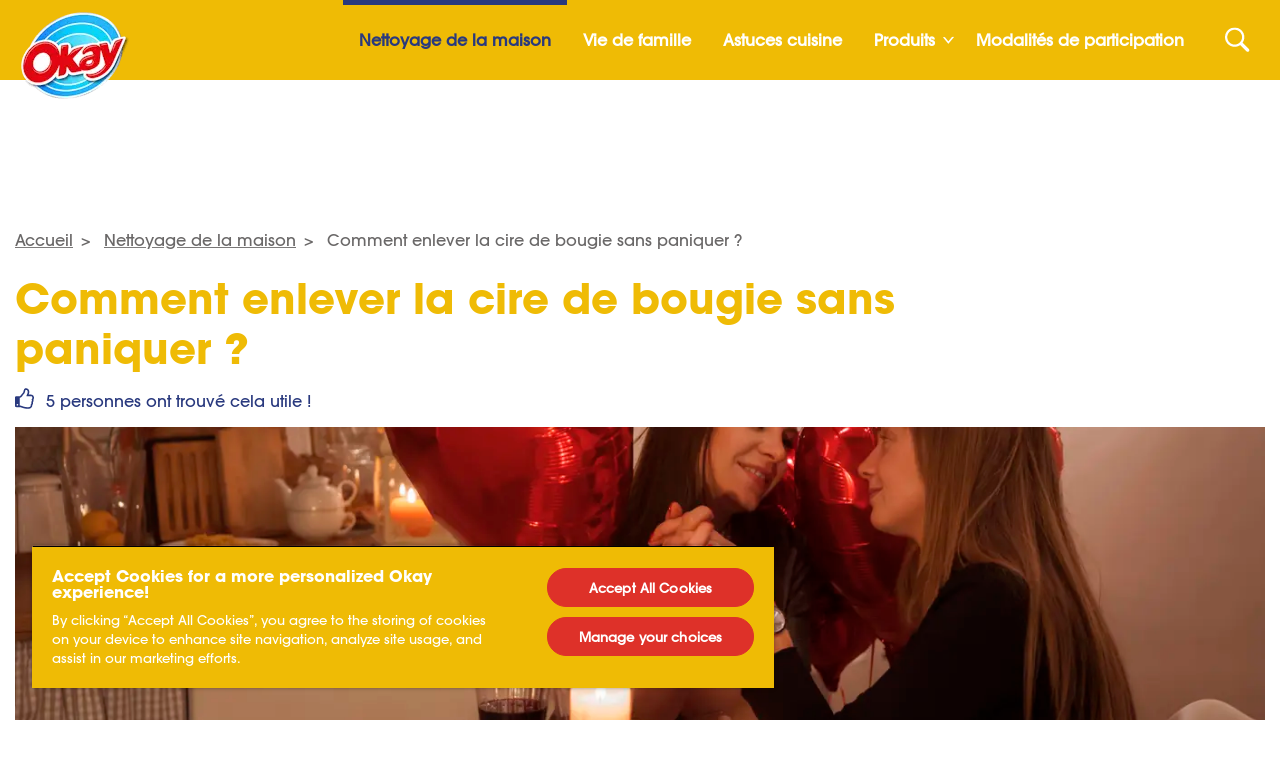

--- FILE ---
content_type: text/html; charset=utf-8
request_url: https://www.okay.eu/fr/nettoyage-de-la-maison/comment-enlever-la-cire-de-bougie-sans-paniquer/
body_size: 17515
content:
<!DOCTYPE html>
<html lang="fr" class="preload">
    <head>
            <script>dataLayer = []</script>
    <!-- Google Tag Manager -->
    <script>
        (function (w, d, s, l, i) {
            w[l] = w[l] || []; w[l].push({
                'gtm.start':
                    new Date().getTime(), event: 'gtm.js'
            }); var f = d.getElementsByTagName(s)[0],
                j = d.createElement(s), dl = l != 'dataLayer' ? '&l=' + l : ''; j.async = true; j.src =
                    'https://www.googletagmanager.com/gtm.js?id=' + i + dl; f.parentNode.insertBefore(
                        j, f);
        })(window, document, 'script', 'dataLayer', 'GTM-TFXVQ4R');</script>
    <!-- End Google Tag Manager -->
        <script>
            dataLayer.push({ 'environment': 'Live' });
        </script>
    <script>
        (function () {
            var dataLayer = window.dataLayer || [];
            
            dataLayer.push({ 'page_uid': 'PlentyRebrand20' });
            dataLayer.push({"page tree":[{"page uid":"TOPIC-CLEANHOME","page url segment":"nettoyage-de-la-maison","page type":"articleTopicOverview"},{"page uid":"HOME","page url segment":"fr","page type":"homepage"}],"page uid":"PlentyRebrand20","page url segment":"comment-enlever-la-cire-de-bougie-sans-paniquer","page type":"article"});
        }());
    </script>

        <!-- Start CDP BlueConic Script-->
<script type="text/plain" class="optanon-category-C0004-C0010" src="https://e213.okay.eu/script.js"></script>
<!-- End CDP BlueConic Script-->
        
        <meta http-equiv="Content-Type" content="text/html;charset=utf-8" />
<title>Comment nettoyer la cire de bougie sans paniquer ?  - Okay</title>
<meta name="language" content="fr">
<meta name="author" content="Okay">
<meta name="viewport" content="width=device-width,initial-scale=1">
	<link rel="preload" as="image" media="(max-width: 700px)" imagesrcset="/media/ukpll50w/plentyrebrand20.jpg?rxy=0.5714285714285714,0.78370126820103336&amp;width=690&amp;height=250&amp;v=1d9139313160230&amp;format=webp 1x, /media/ukpll50w/plentyrebrand20.jpg?rxy=0.5714285714285714,0.78370126820103336&amp;width=1380&amp;height=500&amp;v=1d9139313160230&amp;format=webp 2x" fetchpriority="high" />
	<link rel="preload" as="image" media="(min-width: 701px)" imagesrcset="/media/ukpll50w/plentyrebrand20.jpg?rxy=0.5714285714285714,0.78370126820103336&amp;width=1380&amp;height=500&amp;v=1d9139313160230&amp;format=webp 1x, /media/ukpll50w/plentyrebrand20.jpg?rxy=0.5714285714285714,0.78370126820103336&amp;width=2760&amp;height=1000&amp;v=1d9139313160230&amp;format=webp 2x" fetchpriority="high" />

    <link rel="preconnect" href="https://cdn-ukwest.onetrust.com">
    <link rel="preconnect" href="https://www.googletagmanager.com">
        <link rel="preload" as="font" type="font/woff2" crossorigin="anonymous" href="/css/itc-avant-garde-medium.woff2">
        <link rel="preload" as="font" type="font/woff2" crossorigin="anonymous" href="/css/itc-avant-garde-bold.woff2">

	<meta name="description" content="Apprenez &#xE0; enlever la cire de bougie de vos tissus sans vous tracasser ! Ce guide vous montrera comment nettoyer la cire de bougie en un rien de temps. " />
	<meta property="og:description" content="Apprenez &#xE0; enlever la cire de bougie de vos tissus sans vous tracasser ! Ce guide vous montrera comment nettoyer la cire de bougie en un rien de temps. " />
	<meta name="twitter:description" content="Apprenez &#xE0; enlever la cire de bougie de vos tissus sans vous tracasser ! Ce guide vous montrera comment nettoyer la cire de bougie en un rien de temps. ">
<meta property="og:site_name" content="Okay" />
<meta property="og:type" content="website" />
<meta property="og:url" content="https://www.okay.eu/fr/nettoyage-de-la-maison/comment-enlever-la-cire-de-bougie-sans-paniquer/" />
<meta property="og:title" content="Comment nettoyer la cire de bougie sans paniquer ? " />
	<meta property="og:image" content="https://www.okay.eu/media/ukpll50w/plentyrebrand20.jpg?mode=min&height=630&width=1200">
	<meta name="twitter:image" content="https://www.okay.eu/media/ukpll50w/plentyrebrand20.jpg?mode=min&height=630&width=1200">
<meta name="twitter:card" content="summary_large_image">
<meta name="twitter:title" content="Comment nettoyer la cire de bougie sans paniquer ? ">
<link rel="canonical" href="https://www.okay.eu/fr/nettoyage-de-la-maison/comment-enlever-la-cire-de-bougie-sans-paniquer/" />
<link rel="shortlink" href="https://www.okay.eu/fr/nettoyage-de-la-maison/comment-enlever-la-cire-de-bougie-sans-paniquer/" />

        <link rel="alternate" hreflang="fr-FR" href="https://www.okay.eu/fr/nettoyage-de-la-maison/comment-enlever-la-cire-de-bougie-sans-paniquer/" />

	    <link rel="alternate" hreflang="x-default" href="https://www.okay.eu/splash/" />

<link rel="shortcut icon" type="image/x-icon" href="/favicon.ico">
<link rel="icon" type="image/x-icon" href="/favicon.ico">
<link rel="apple-touch-icon" href="/images/brands/okay-apple-touch-icon.png">
<meta name="theme-color" content="#EFBB05">
	<meta property="fb:app_id" content="425516331634465" />

        
        <!-- [@/src/Components/Styles/] -->

			<link href="/css/okay.css?hash=c6bbfb1d692b1d2ec0358c84164816" rel="stylesheet" />
			<link href="/css/okay16.css?hash=25537cf073d1d4200e62b5e830d57b" rel="stylesheet" />
			<link href="/css/okay53.css?hash=5fba31ed881640be2a97e8467ce34b" rel="stylesheet" />
			<link href="/css/okay37.css?hash=5158996069e7cf7ff57b67fc91c157" rel="stylesheet" />
			<link href="/css/globals.css?hash=d41d8cd98f00b204e9800998ecf842" rel="stylesheet" />
			<link href="/css/okay47.css?hash=07bdfadd752cf920df164b66aa642c" rel="stylesheet" />
			<link href="/css/okay54.css?hash=ae3fa78e6c01f5dbb72c7807623ab6" rel="stylesheet" />
			<link href="/css/okay39.css?hash=f827be1bf67be54685968480f62b83" rel="stylesheet" />
			<link href="/css/okay45.css?hash=b016d63d9e138219e987aed9fb5f02" rel="stylesheet" />
			<link href="/css/okay32.css?hash=e30c943d3820da2949960a097fc4ad" rel="stylesheet" />
			<link href="/css/okay27.css?hash=dbec9d230c75f72f045e863274f17c" rel="stylesheet" />
			<link href="/css/velvet30.css?hash=33610aea402f1cfc1acfe4e4e89a71" rel="stylesheet" />
			<link href="/css/okay59.css?hash=276e1d28798126de5b7a2d6030c5f7" rel="stylesheet" />
			<link href="/css/okay23.css?hash=2fdc8e4158c94f5a0c1f648e7273af" rel="stylesheet" />
			<link href="/css/velvet34.css?hash=908e6c75dd26ef32339c21e57753a7" rel="stylesheet" />
			<link href="/css/velvet86.css?hash=bd6d2696f0052357eb3a03ba34d685" rel="stylesheet" />
			<link href="/css/velvet64.css?hash=af4fa6a4b61d981ab19b8be8f26b2a" rel="stylesheet" />
			<link href="/css/okay60.css?hash=cabaf3c0404fa2acf6632071e69209" rel="stylesheet" />
			<link href="/css/velvet31.css?hash=1cc4f9616678f79015a3089d400a7a" rel="stylesheet" />
			<link href="/css/okay24.css?hash=0aa8d3c1c726e638767e13d14f019c" rel="stylesheet" />
			<link href="/css/okay49.css?hash=b24fb3870ba52872a9eaa5d235158f" rel="stylesheet" />
			<link href="/css/okay38.css?hash=864703fb03b31679a8016466de90d2" rel="stylesheet" />



        <script>
		    var generalErrorMessage = "Nous nous excusons, nous n&#x27;avons pas pu enregistrer votre inscription. Nous avons enregistr&#xE9; l&#x27;erreur et essaierons de la r&#xE9;soudre d&#xE8;s que possible. Merci de r&#xE9;essayer de vous inscrire un peu plus tard.";
        </script>
    </head>
    <body data-culture="fr-FR" data-culture-id="1036" data-culture-group-separator="&#x202F;" data-source-tags="" data-site="1969">
        
<div>
    
        <!-- Google Tag Manager (noscript) -->
    <noscript><iframe src="https://www.googletagmanager.com/ns.html?id=GTM-TFXVQ4R" height="0" width="0" style="display:none;visibility:hidden" title="Google Tag Manager"></iframe></noscript>
    <!-- End Google Tag Manager (noscript) -->

    <div class="page ">
        <!-- [@/src/Components/Button/] -->

    <div class="cta btn-gradient-wrapper skip-to-main-content btn-gradient-wrapper-ghost">
            <a
                data-ga4-event=""
                href="#main-content"
                rel=""
                target=""
                class="btn btn-ghost  btn-md"
                                >
                
            Skip to main content
        
            </a>
    </div>



        <!-- [@/src/Components/Navigation/] -->

<header class="site">
	<div class="inner">
		<button class="Header-menubutton" aria-label="Menu">
<svg class="Header-menubutton-open"><use xlink:href="/images/svg/svg-frame-plenty.svg#Ico-menu"></use></svg><svg class="Header-menubutton-close"><use xlink:href="/images/svg/svg-frame-plenty.svg#Ico-close"></use></svg>		</button>

		<!-- [@/src/Components/BrandHeader/] -->

<div class="Header-brand">
    <a class="Header-logo" href="/fr/" aria-label="Accueil">
	    <img loading="eager" src="/images/brands/okay-logo.png?&amp;format=webp&amp;v=20250218" alt="Okay logo" width="110" height="94">
    </a>
</div>
		<!-- [@/src/Components/GeneralNavigation/] -->
		<nav class="Header-nav">
			<ul>
					<li>
						<a href="/fr/nettoyage-de-la-maison/" class="is-active">Nettoyage de la maison</a>
					</li>
					<li>
						<a href="/fr/vie-de-famille/">Vie de famille</a>
					</li>
					<li>
						<a href="/fr/astuces-cuisine/">Astuces cuisine</a>
					</li>
					<li class="has-dropdown">
						<a href="/fr/essuie-tout/">Produits</a>
							<a class="arrow" href="#" aria-label="Expand"></a>
							<ul>
									<li><a href="/fr/essuie-tout/une-feuille-et-tout-est-okay/">Une feuille et tout est Okay !</a></li>
							</ul>
					</li>
					<li>
						<a href="/fr/modalites-de-participation-okay-original/">Modalit&#xE9;s de participation</a>
					</li>
			</ul>
		</nav>


			<button class="Header-searchbutton" aria-label="Search">
<svg class="Header-searchbutton-open"><use xlink:href="/images/svg/svg-frame-plenty.svg#Ico-search"></use></svg><svg class="Header-searchbutton-close"><use xlink:href="/images/svg/svg-frame-plenty.svg#Ico-close"></use></svg>			</button>
			<div class="Header-search">
				<!-- [@/src/Components/Form/] -->

<form
      class=" "
      action="/fr/resultat-de-votre-recherche/"
      data-ga4-visible-event="{&quot;form_name&quot;:&quot;Search&quot;,&quot;form_id&quot;:&quot;&quot;,&quot;event&quot;:&quot;ga4_form_visible&quot;}"
      data-ga4-start-event="{&quot;form_name&quot;:&quot;Search&quot;,&quot;form_id&quot;:&quot;&quot;,&quot;event&quot;:&quot;ga4_form_start&quot;}"
      data-ga4-submit-event="{&quot;form_name&quot;:&quot;Search&quot;,&quot;form_id&quot;:&quot;&quot;,&quot;event&quot;:&quot;ga4_form_submit&quot;}"
      data-source=""
      data-invoker=""
      data-max-checked=""
      data-id=""
>
    
					<div class="form-group Header-search-input InputPlaceholder">
						<div class="form-group InputPlaceholder InputPlaceholder--md InputPlaceholder--gray">
							<input class="form-control" id="Search" name="q" type="text" maxlength="150" placeholder="" required="required" />
							<label class="InputPlaceholder-label" for="Search"></label>
						</div>
						<button class="Header-searchSubmit" type="submit" aria-label="Search">
<svg><use xlink:href="/images/svg/svg-frame-plenty.svg#Ico-search"></use></svg>						</button>
					</div>
				
</form>
			</div>
	</div>
</header>
        <section id="main-content">
<main class="specialist-brand">
	<div class="container pt-5 pt-lg-0 mb-3 px-0 px-lg-3">
		
<!-- [@/src/Components/Breadcrumb/] -->

<div class="breadcrumb" itemscope itemtype="http://schema.org/BreadcrumbList">
    <ol>
            <li itemprop="itemListElement" itemscope itemtype="http://schema.org/ListItem" class="breadcrumb-item">
                <a itemscope itemtype="https://schema.org/WebPage" itemprop="item" href="/fr/" itemid="https://www.okay.eu/fr/">
                    <span itemprop="name">Accueil</span>
                </a>
                <meta itemprop="position" content="1">
            </li>
            <li itemprop="itemListElement" itemscope itemtype="http://schema.org/ListItem" class="breadcrumb-item">
                <a itemscope itemtype="https://schema.org/WebPage" itemprop="item" href="/fr/nettoyage-de-la-maison/" itemid="https://www.okay.eu/fr/nettoyage-de-la-maison/">
                    <span itemprop="name">Nettoyage de la maison</span>
                </a>
                <meta itemprop="position" content="2">
            </li>
        <li itemprop="itemListElement" itemscope itemtype="http://schema.org/ListItem" class="breadcrumb-item active">
            <span itemprop="name">Comment enlever la cire de bougie sans paniquer ?</span>
            <meta itemprop="position" content="3">
        </li>
    </ol>
</div>
		<div class="title--with-icon">
			<h1 class="title-2 pl-3 pl-lg-0"><span class="NormalTextRun SCXW190040826 BCX0" data-ccp-parastyle="Table Style 2">Comment </span><span class="highlight"><span class="NormalTextRun SCXW190040826 BCX0" data-ccp-parastyle="Table Style 2">enlever la cire de bougie</span></span><span class="NormalTextRun SCXW190040826 BCX0" data-ccp-parastyle="Table Style 2"> sans paniquer ?</span> </h1>

		</div>
		<div class="subHeader">
			<!-- [@/src/Components/Likes/] -->


    <p class="likes">
<svg class="IcoThumb Ico-secondary"><use xlink:href="/images/svg/svg-frame-plenty.svg#IcoThumb"></use></svg>        5 personnes ont trouv&#xE9; cela utile !
    </p>

		</div>
			<!-- [@/src/Components/Hero/] -->

    <div class="Hero " data-src="" data-target="">
        <!-- [@/src/Components/ResponsiveImage/] -->
<picture>
		<source media="(max-width: 700px)" srcset="/media/ukpll50w/plentyrebrand20.jpg?rxy=0.5714285714285714,0.78370126820103336&amp;width=690&amp;height=250&amp;v=1d9139313160230&amp;format=webp 1x, /media/ukpll50w/plentyrebrand20.jpg?rxy=0.5714285714285714,0.78370126820103336&amp;width=1380&amp;height=500&amp;v=1d9139313160230&amp;format=webp 2x">
		<source media="(min-width: 701px)" srcset="/media/ukpll50w/plentyrebrand20.jpg?rxy=0.5714285714285714,0.78370126820103336&amp;width=1380&amp;height=500&amp;v=1d9139313160230&amp;format=webp 1x, /media/ukpll50w/plentyrebrand20.jpg?rxy=0.5714285714285714,0.78370126820103336&amp;width=2760&amp;height=1000&amp;v=1d9139313160230&amp;format=webp 2x">
	<img loading="eager" fetchpriority="high" src="/media/ukpll50w/plentyrebrand20.jpg?rxy=0.5714285714285714,0.78370126820103336&amp;width=690&amp;height=250&amp;v=1d9139313160230&amp;format=webp" alt="Comment enlever la cire de bougie sans paniquer ?" width="690" height="250">
</picture>
    </div>

	</div>
	<div class="container container--xs article clearfix">
		<div class="TransparentBackground--only-desktop px-md-10">
			<div class="d-flex flex-column d-md-block">
					<!-- [@/src/Components/ProductFeaturedCard/] -->
					<div class="insertRight">
							<!-- [@/src/Components/ProductFeaturedCard/] -->


<div class="Featured Featured-product">
    <div class="inner">
        <a href="/fr/essuie-tout/original/" class="ga4-on-click-event" data-ga4-event="{&quot;single_item_id&quot;:&quot;7322540926729&quot;,&quot;single_item_name&quot;:&quot;Okay Essuie-tout Original&quot;,&quot;link_text&quot;:&quot;Okay Essuie-tout Original&quot;,&quot;link_url&quot;:&quot;https://www.okay.eu/fr/essuie-tout/original/&quot;,&quot;event&quot;:&quot;ga4_product_click&quot;}">

            <!-- [@/src/Components/ResponsiveImage/] -->
<picture>
		<source media="(max-width: 1200px)" srcset="https://img-images.essity.com/images-c6/624/507624/optimized-PNG_3_by_2_Aspect_Ratio/7322540926729-okay-originalx6-2400px.png?w=200&amp;h=133&amp;imPolicy=dynamic 1x, https://img-images.essity.com/images-c6/624/507624/optimized-PNG_3_by_2_Aspect_Ratio/7322540926729-okay-originalx6-2400px.png?w=400&amp;h=266&amp;imPolicy=dynamic 2x">
		<source srcset="https://img-images.essity.com/images-c6/624/507624/optimized-PNG_3_by_2_Aspect_Ratio/7322540926729-okay-originalx6-2400px.png?w=200&amp;h=133&amp;imPolicy=dynamic 1x, https://img-images.essity.com/images-c6/624/507624/optimized-PNG_3_by_2_Aspect_Ratio/7322540926729-okay-originalx6-2400px.png?w=400&amp;h=266&amp;imPolicy=dynamic 2x">
	<img loading="lazy" src="https://img-images.essity.com/images-c6/624/507624/optimized-PNG_3_by_2_Aspect_Ratio/7322540926729-okay-originalx6-2400px.png?w=200&amp;h=133&amp;imPolicy=dynamic" alt="Okay Essuie-tout Original" width="200" height="133">
</picture>


            <div class="Featured-content">
                <div class="Featured-item">Recommand&#xE9;: <span>Okay Essuie-tout Original</span></div>

<p class="light"></p>
            </div>
        </a>
			<div class="buy">
				
<!-- [@/src/Components/Button/] -->

            <div class="C2B_Widget_Key ga4-on-click-event" tabindex="0" data-ga4-event="{&quot;single_item_id&quot;:&quot;7322540926729,7322540965117&quot;,&quot;single_item_name&quot;:&quot;Okay Essuie-tout Original&quot;,&quot;event&quot;:&quot;ga4_buy_now_list_retailers&quot;}" data-productname="Okay Essuie-tout Original"  data-widget-element data-widget-id="54326-a41f095" >
<svg class="IcoBasket"><use xlink:href="/images/svg/svg-frame-plenty.svg#ico-basket"></use></svg>                Acheter maintenant
            </div>

			</div>
    </div>
</div>
					</div>
				<!-- [@/src/Components/RichText/] -->
<!-- [@/src/Components/Button/] -->


					<p class="intro"><span data-ccp-parastyle="Body">Que ce soit lors d’un diner aux chandelles, pour une ambiance tamisée dans le salon après le travail ou simplement parce que vous et vos colocs aimaient leur parfum d’ambiance, les bougies ont cette capacité de réchauffer une pièce et de détendre l’atmosphère instantanément… avant que le chien n’en fasse tomber une sur le sol avec sa queue ou que votre neveu décide de tapisser votre nappe de cire (sans compter les <a href="/fr/nettoyage-de-la-maison/comment-enlever-la-graisse-sur-un-tapis/" title="XMess accidents: how to remove grease stains">taches de gras</a> qu’il a laissées sur vos surfaces)</span> </p>
<p><span data-ccp-parastyle="Body">Pas la peine de paniquer ! Ce n’est pas grave, promis. Les accidents arrivent, et c’est assez facile d’</span><span data-ccp-parastyle="Body">enlever la cire d’une bougie</span><span data-ccp-parastyle="Body"> et d’une chandelle de vos textiles. Et une fois que vous connaissez les bonnes astuces pour </span><span data-ccp-parastyle="Body">enlever de la cire de bougie,</span><span data-ccp-parastyle="Body"> les bougies renversées ne représenteront plus des menaces lors de vos soirées tamisées.</span> </p>
<h2>Comment enlever de la cire de bougie ? Premier réflexe  </h2>
<p><span data-ccp-parastyle="Body">Rire, pleurer ou les deux ? Non ce n’est pas de ça qu’il est question ici. On parle plutôt de ce que vous devriez faire tout de suite lorsque vous souhaitez </span><span data-ccp-parastyle="Body">nettoyer la cire de bougie</span><span data-ccp-parastyle="Body"> d’un textile. Et la réponse risque de vous surprendre : ne faites absolument RIEN. Et oui, si seulement c’était la réponse à tous les accidents du quotidien. Il est bien plus facile d’enlever une </span><span data-ccp-parastyle="Body">tache de bougie</span><span data-ccp-parastyle="Body"> quand elle a séché. Donc faites un pas en arrière, et dites à tout le monde dans la pièce de ne pas s’approcher de la tache et d’attendre. </span></p>
<h2>Comment enlever de la cire d’ bougie ? L’équipement </h2>
<p><span data-ccp-parastyle="Table Style 2">C’est bon, la première étape est passée. Maintenant, armez-vous de votre meilleur équipement pour vous attaquer à la tache. Avec le kit de survie suivant, vous allez bientôt dire au revoir à cette </span><span data-ccp-parastyle="Table Style 2">tache de bougie</span><span data-ccp-parastyle="Table Style 2"> qui vous provoque :</span> </p>
<ul class="Checklist">
        <li>
<svg><use xlink:href="/images/svg/svg-frame-plenty.svg#Ico-checklist"></use></svg>            Un fer à repasser 
        </li>
        <li>
<svg><use xlink:href="/images/svg/svg-frame-plenty.svg#Ico-checklist"></use></svg>            De l’<a href="/fr/essuie-tout/">essuie-tout Okay</a>
        </li>
        <li>
<svg><use xlink:href="/images/svg/svg-frame-plenty.svg#Ico-checklist"></use></svg>            Un couteau à beurre, grattoir en plastique, etc… Afin d’enlever la cire d’une bougie ou d’une chandelle en tout sécurité, vous aurez besoin de quelque-chose qui ne soit pas tranchant. Faire un trou dans votre nappe vous aidera à nettoyer la cire de bougie, mais à quel prix ! Pas la peine de vous séparer de votre chère nappe pour une simple tache de bougie.
        </li>
</ul>
<h2>Comment nettoyer la cire de bougie correctement ?  </h2>
<p><span data-ccp-parastyle="Table Style 2">Formez votre équipe de nettoyage ! Amis, colocs, famille… ou tout seul ! C’est un jeu d’enfant, et pas forcément la peine de rameuter tout l’immeuble pour s’en occuper. </span> </p>
<p><span data-ccp-parastyle="Table Style 2">Voici comment </span><span data-ccp-parastyle="Table Style 2">enlever la cire de bougie</span><span data-ccp-parastyle="Table Style 2"> de vos tissus :</span></p>
<ol>
<li data-leveltext="%1." data-font="Calibri" data-listid="6" aria-setsize="-1" data-aria-posinset="1" data-aria-level="1"><span data-ccp-parastyle="Table Style 2">Allumez votre fer à repasser sur un mode faible.</span> </li>
<li data-leveltext="%1." data-font="Calibri" data-listid="6" aria-setsize="-1" data-aria-posinset="1" data-aria-level="1"><span data-ccp-parastyle="Table Style 2">À l’aide de votre couteau à beurre ou grattoir en plastique, enlever les petites projections autour de la tache principale.</span> </li>
<li data-leveltext="%1." data-font="Calibri" data-listid="6" aria-setsize="-1" data-aria-posinset="1" data-aria-level="1"><span data-ccp-parastyle="Table Style 2">Munissez-vous d’un essuie-tout et posez-le sur la </span><span data-ccp-parastyle="Table Style 2">tache de bougie.</span> </li>
<li data-leveltext="%1." data-font="Calibri" data-listid="6" aria-setsize="-1" data-aria-posinset="1" data-aria-level="1"><span data-ccp-parastyle="Table Style 2">Posez le fer à repasser sur l’essuie-tout au-dessus de la tache.</span> </li>
<li data-leveltext="%1." data-font="Calibri" data-listid="6" aria-setsize="-1" data-aria-posinset="1" data-aria-level="1"><span data-ccp-parastyle="Table Style 2">Remuez doucement le fer à repasser pour faire fondre le reste de la </span><span data-ccp-parastyle="Table Style 2">tache de bougie</span><span data-ccp-parastyle="Table Style 2">.</span> 


<!-- [@/src/Components/Tip/] -->


<div class="TipBox">
<svg><use xlink:href="/images/svg/svg-frame-plenty.svg#Lightbulb"></use></svg>    <p>Utilisez un feuille d’<a href="/fr/essuie-tout/">essuie-tout Okay</a> pour enlever la cire de bougie avec votre fer à repasser. L’essuie-tout Okay absorbera deux fois plus rapidement et efficacement la cire tout juste fondue. Ultra résistant même mouillé, il ne se déchirera pas et ne laissera pas de restes de papier sur votre table ou sol (vous pouvez enfin vous détendre !).</p>
</div>
</li>
<li data-leveltext="%1." data-font="Calibri" data-listid="6" aria-setsize="-1" data-aria-posinset="1" data-aria-level="1"><span data-ccp-parastyle="Table Style 2">Nettoyez votre nappe comme à votre habitude.</span> </li>
<li data-leveltext="%1." data-font="Calibri" data-listid="6" aria-setsize="-1" data-aria-posinset="1" data-aria-level="1"><span data-ccp-parastyle="Table Style 2">Allumez de nouveau vos bougies ! </span></li>
</ol>
<p><span data-ccp-parastyle="Table Style 2"><span class="NormalTextRun SCXW133041781 BCX0" data-ccp-parastyle="Table Style 2">Et voilà, vous avez maintenant les clés en main pour </span><span class="NormalTextRun SCXW133041781 BCX0" data-ccp-parastyle="Table Style 2">nettoyer la cire de bougie</span><span class="NormalTextRun SCXW133041781 BCX0" data-ccp-parastyle="Table Style 2"> comme un pro et sans paniquer ! Il suffit de réagir simplement et sans se presser. Ensuite, vous pourrez retourner profiter de votre soirée… à la lueur de vos bougies.</span></span> </p>
				
			</div>
			<!-- [@/src/Components/TagList/] -->


			
			<hr class="mt-5">
			<!-- [@/src/Components/ArticleFeedback/] -->

<div class="row align-items-center">
    <div class="col-lg-7">
        <div class="Vote Vote--light" id="like-container" data-id="3974">
            <span>Avez-vous trouv&#xE9; cet article utile ?</span><span class="collapse">Merci pour votre avis !</span>
            <div class="Vote-vote">
                <button data-ga4-event="{&quot;rating&quot;:&quot;Thumb up&quot;,&quot;event&quot;:&quot;ga4_article_rating&quot;}" class="btn-thumb--up ga4-on-click-event" type="button" id="like-btn" aria-label="Like">
<svg class="IcoThumb"><use xlink:href="/images/svg/svg-frame-plenty.svg#IcoThumb"></use></svg>                </button>
                ou
                <button data-ga4-event="{&quot;rating&quot;:&quot;Thumb down&quot;,&quot;event&quot;:&quot;ga4_article_rating&quot;}" class="btn-thumb--down ga4-on-click-event" type="button" id="dislike-btn" aria-label="Dislike">
<svg class="IcoThumb"><use xlink:href="/images/svg/svg-frame-plenty.svg#IcoThumb"></use></svg>                </button>
            </div>
        </div>
    </div>
                <div class="col-lg-5">
                    <div class="article-contact"><a href="/fr/contact/">Avez-vous une question sur ce sujet ?</a> Contactez-nous</div>
                </div>
</div>

				<!-- [@/src/Components/SocialShare/] -->

    <div class="share-icons">
        
        
            <div class="Share">
                <span>Partage</span>
        <div class="Share-icons">
                <a data-ga4-event="{&quot;method&quot;:&quot;facebook&quot;,&quot;event&quot;:&quot;ga4_share&quot;}" class="Share-icon ga4-on-click-event " data-channel="facebook" href="https://www.facebook.com/sharer/sharer.php?u=https%3a%2f%2fwww.okay.eu%2ffr%2fnettoyage-de-la-maison%2fcomment-enlever-la-cire-de-bougie-sans-paniquer%2f" rel="nofollow" aria-label="Facebook">
<svg><use xlink:href="/images/svg/svg-social-plenty.svg#ico-facebook"></use></svg>                </a>
                <a data-ga4-event="{&quot;method&quot;:&quot;twitter&quot;,&quot;event&quot;:&quot;ga4_share&quot;}" class="Share-icon ga4-on-click-event " data-channel="twitter" href="https://www.x.com/share?url=https%3a%2f%2fwww.okay.eu%2ffr%2fnettoyage-de-la-maison%2fcomment-enlever-la-cire-de-bougie-sans-paniquer%2f" rel="nofollow" aria-label="Twitter">
<svg><use xlink:href="/images/svg/svg-social-plenty.svg#ico-twitter"></use></svg>                </a>
        </div>
            </div>
    </div>


		</div>
	</div>

		<div class="container px-0 px-lg-3 my-md-7">
			<!-- [@/src/Components/SubscribeNewsletter/] -->
<section class="newsletterSubscribe ">
    <div class="wrap">
        <div class="main">
                <h2 class="heading">Profitez d&#x2019;une mine d&#x2019;informations et d&#x27;actualit&#xE9;s dans notre newsletter</h2>

			<!-- [@/src/Components/Form/] -->

<form 
      id="NewsletterSubscribeBanner"
      class=" ga4-form-event"
      data-ga4-visible-event="{&quot;form_name&quot;:&quot;Newsletter&quot;,&quot;form_id&quot;:&quot;NewsletterSubscribeBanner&quot;,&quot;event&quot;:&quot;ga4_form_visible&quot;}"
      data-ga4-start-event="{&quot;form_name&quot;:&quot;Newsletter&quot;,&quot;form_id&quot;:&quot;NewsletterSubscribeBanner&quot;,&quot;event&quot;:&quot;ga4_form_start&quot;}"
      data-ga4-submit-event="{&quot;form_name&quot;:&quot;Newsletter&quot;,&quot;form_id&quot;:&quot;NewsletterSubscribeBanner&quot;,&quot;event&quot;:&quot;ga4_form_submit&quot;}"
      data-source="NEWSLETTER"
      data-invoker="On-page"
      data-max-checked=""
      data-id=""
>
    
				<div class="form-group Input--with-icon">
<svg class="IcoMail"><use xlink:href="/images/svg/svg-frame-plenty.svg#Ico-mail"></use></svg>                	<input class="form-control" name="email" id="NewsletterSubscribe" type="email" required="required" placeholder="S&#x2019;inscrire &#xE0; notre newsletter"/>
                    <label class="d-none" for="NewsletterSubscribe">S&#x2019;inscrire &#xE0; notre newsletter</label>
                </div>
                <!-- [@/src/Components/Button/] -->

    <div class="cta ">
            <button
                data-ga4-event=""
                class="btn btn-primary  btn-default"
                type="button"
                >
                
                    <span>S&#x2019;inscrire &#xE0; notre newsletter</span>
<svg class="Ico--right-tr"><use xlink:href="/images/svg/svg-frame-plenty.svg#Arrow-down"></use></svg>                
            </button>
    </div>


            
</form>
        </div>
        <!-- [@/src/Components/ResponsiveImage/] -->

    </div>
</section>

		</div>

    <div class="Bg--filled">
        <div class="container py-5 py-md-14">
            <div class="d-lg-flex mb-6">
                    <h2 class="title-5 mb-0">Articles liés</h2>
            </div>
			<!-- [@/src/Components/ArticleCardList/] -->

<section class="list listArticle">
		<header>
				<h2 class="heading"></h2>
				<div class="intro"></div>
		</header>
	<div class="main load-more-ajax">
		<!-- [@/src/Components/Grid/] -->

<div class="grid" data-size="size300" data-cols="3">
    <div class="wrap">
        
			
		<!-- [@/src/Components/ArticleCard/] -->

<!-- [@/src/Components/TagList/] -->

<!-- [@/src/Components/Tag/] -->

<section class="articleCard classic ">
	<a href="/fr/nettoyage-de-la-maison/kitchen-towel-vs-fabric-cloth-when-to-use-safety-hygiene/" title="Comment d&#xE9;graisser la cuisine : essuie-tout ou microfibre ?" class="ga4-on-click-event" data-ga4-event="{&quot;creative_name&quot;:&quot;Article box&quot;,&quot;promotion_name&quot;:&quot;Comment d\u00E9graisser la cuisine : essuie-tout ou microfibre ?&quot;,&quot;event&quot;:&quot;ga4_select_promotion&quot;}">
		<div class="wrap">
			<header>
				<h3 class="heading">Comment d&#xE9;graisser la cuisine : essuie-tout ou microfibre ?</h3>
			</header>
				<div class="main">
					<p>Choisir microfibre ou essuie‑tout : nettoyage de la cuisine, nettoyer le plan de travail, règles d’hygiène en cuisine pour une cuisine propre.</p>
				</div>
				<footer>
					<!-- [@/src/Components/Button/] -->

    <div class="cta btn-gradient-wrapper btn-gradient-wrapper-ghost">
            <span class="btn btn-ghost  btn-md"
                >
                
						Lire la suite
					
            </span>
    </div>


				</footer>
		</div>
		<!-- [@/src/Components/ResponsiveImage/] -->
<picture>
		<source srcset="/media/r05il41u/comment-degraisser-la-cuisine-essuie-tout-ou-microfibre.jpg?rxy=0.49122807017543857,0.6390977443609023&amp;width=400&amp;height=200&amp;v=1dc7346bc1a08c0&amp;format=webp 1x, /media/r05il41u/comment-degraisser-la-cuisine-essuie-tout-ou-microfibre.jpg?rxy=0.49122807017543857,0.6390977443609023&amp;width=800&amp;height=400&amp;v=1dc7346bc1a08c0&amp;format=webp 2x">
	<img loading="lazy" src="/media/r05il41u/comment-degraisser-la-cuisine-essuie-tout-ou-microfibre.jpg?rxy=0.49122807017543857,0.6390977443609023&amp;width=400&amp;height=200&amp;v=1dc7346bc1a08c0&amp;format=webp" alt="Comment d&#xE9;graisser la cuisine : essuie-tout ou microfibre ?" width="400" height="200">
</picture>
	</a>
</section>
	<!-- [@/src/Components/ArticleCard/] -->

<!-- [@/src/Components/TagList/] -->

<!-- [@/src/Components/Tag/] -->

<section class="articleCard classic ">
	<a href="/fr/nettoyage-de-la-maison/casserole-brulee-comment-nettoyer-sans-stress/" title="Casserole br&#xFB;l&#xE9;e : comment nettoyer sans stress" class="ga4-on-click-event" data-ga4-event="{&quot;creative_name&quot;:&quot;Article box&quot;,&quot;promotion_name&quot;:&quot;Casserole br\u00FBl\u00E9e : comment nettoyer sans stress&quot;,&quot;event&quot;:&quot;ga4_select_promotion&quot;}">
		<div class="wrap">
			<header>
				<h3 class="heading">Casserole br&#xFB;l&#xE9;e : comment nettoyer sans stress</h3>
			</header>
				<div class="main">
					<p>« Le fond de ma casserole a brûlé : que faire ? ». Apprenez à nettoyer une casserole brûlée en quelques méthodes simples et naturelles. </p>
				</div>
				<footer>
					<!-- [@/src/Components/Button/] -->

    <div class="cta btn-gradient-wrapper btn-gradient-wrapper-ghost">
            <span class="btn btn-ghost  btn-md"
                >
                
						Lire la suite
					
            </span>
    </div>


				</footer>
		</div>
		<!-- [@/src/Components/ResponsiveImage/] -->
<picture>
		<source srcset="/media/tbcnlzt0/casserole-brulee-comment-nettoyer-sans-stress.jpg?rxy=0.5476190476190477,0.6917293233082706&amp;width=400&amp;height=200&amp;v=1dc733e3c0920b0&amp;format=webp 1x, /media/tbcnlzt0/casserole-brulee-comment-nettoyer-sans-stress.jpg?rxy=0.5476190476190477,0.6917293233082706&amp;width=800&amp;height=400&amp;v=1dc733e3c0920b0&amp;format=webp 2x">
	<img loading="lazy" src="/media/tbcnlzt0/casserole-brulee-comment-nettoyer-sans-stress.jpg?rxy=0.5476190476190477,0.6917293233082706&amp;width=400&amp;height=200&amp;v=1dc733e3c0920b0&amp;format=webp" alt="Casserole br&#xFB;l&#xE9;e : comment nettoyer sans stress" width="400" height="200">
</picture>
	</a>
</section>
	<!-- [@/src/Components/ArticleCard/] -->

<!-- [@/src/Components/TagList/] -->

<!-- [@/src/Components/Tag/] -->

<section class="articleCard classic ">
	<a href="/fr/nettoyage-de-la-maison/nettoyer-les-meubles-de-cuisine-adieu-aux-graisses/" title="Nettoyer les meubles de cuisine : adieu aux graisses" class="ga4-on-click-event" data-ga4-event="{&quot;creative_name&quot;:&quot;Article box&quot;,&quot;promotion_name&quot;:&quot;Nettoyer les meubles de cuisine : adieu aux graisses&quot;,&quot;event&quot;:&quot;ga4_select_promotion&quot;}">
		<div class="wrap">
			<header>
				<h3 class="heading">Nettoyer les meubles de cuisine : adieu aux graisses</h3>
			</header>
				<div class="main">
					<p>Zoom la main d’une personne en train de nettoyer les placards de sa cuisine à l’aide d’une feuille d’essuie-tout Okay.</p>
				</div>
				<footer>
					<!-- [@/src/Components/Button/] -->

    <div class="cta btn-gradient-wrapper btn-gradient-wrapper-ghost">
            <span class="btn btn-ghost  btn-md"
                >
                
						Lire la suite
					
            </span>
    </div>


				</footer>
		</div>
		<!-- [@/src/Components/ResponsiveImage/] -->
<picture>
		<source srcset="/media/mqdnzpwk/nettoyer-les-meubles-de-cuisine-adieu-aux-graisses.jpg?width=400&amp;height=200&amp;v=1dc73390e6b10a0&amp;format=webp 1x, /media/mqdnzpwk/nettoyer-les-meubles-de-cuisine-adieu-aux-graisses.jpg?width=800&amp;height=400&amp;v=1dc73390e6b10a0&amp;format=webp 2x">
	<img loading="lazy" src="/media/mqdnzpwk/nettoyer-les-meubles-de-cuisine-adieu-aux-graisses.jpg?width=400&amp;height=200&amp;v=1dc73390e6b10a0&amp;format=webp" alt="Nettoyer les meubles de cuisine : adieu aux graisses" width="400" height="200">
</picture>
	</a>
</section>
	<!-- [@/src/Components/ArticleCard/] -->

<!-- [@/src/Components/TagList/] -->

<!-- [@/src/Components/Tag/] -->

<section class="articleCard classic ">
	<a href="/fr/nettoyage-de-la-maison/guide-pour-nettoyer-du-plastique-jauni-comment-laver-vos-tupperware/" title="Guide pour nettoyer du plastique jauni : comment laver vos Tupperware" class="ga4-on-click-event" data-ga4-event="{&quot;creative_name&quot;:&quot;Article box&quot;,&quot;promotion_name&quot;:&quot;Guide pour nettoyer du plastique jauni : comment laver vos Tupperware&quot;,&quot;event&quot;:&quot;ga4_select_promotion&quot;}">
		<div class="wrap">
			<header>
				<h3 class="heading">Guide pour nettoyer du plastique jauni : comment laver vos Tupperware</h3>
			</header>
				<div class="main">
					<p>On a tous vécu cette scène familière : vous ouvrez le placard pour attraper une boîte, et là, c'est le drame : le restes mis au frigo hier soir ont ncore frappé.</p>
				</div>
				<footer>
					<!-- [@/src/Components/Button/] -->

    <div class="cta btn-gradient-wrapper btn-gradient-wrapper-ghost">
            <span class="btn btn-ghost  btn-md"
                >
                
						Lire la suite
					
            </span>
    </div>


				</footer>
		</div>
		<!-- [@/src/Components/ResponsiveImage/] -->
<picture>
		<source srcset="/media/hcldbuto/guide-pour-nettoyer-du-plastique-jauni-comment-laver-vos-tupperware.jpg?width=400&amp;height=200&amp;v=1dc733688effe10&amp;format=webp 1x, /media/hcldbuto/guide-pour-nettoyer-du-plastique-jauni-comment-laver-vos-tupperware.jpg?width=800&amp;height=400&amp;v=1dc733688effe10&amp;format=webp 2x">
	<img loading="lazy" src="/media/hcldbuto/guide-pour-nettoyer-du-plastique-jauni-comment-laver-vos-tupperware.jpg?width=400&amp;height=200&amp;v=1dc733688effe10&amp;format=webp" alt="Guide pour nettoyer du plastique jauni : comment laver vos Tupperware" width="400" height="200">
</picture>
	</a>
</section>
	<!-- [@/src/Components/ArticleCard/] -->

<!-- [@/src/Components/TagList/] -->

<!-- [@/src/Components/Tag/] -->

<section class="articleCard classic ">
	<a href="/fr/nettoyage-de-la-maison/comment-nettoyer-sa-chambre-guide-complet/" title="Comment nettoyer sa chambre : guide complet" class="ga4-on-click-event" data-ga4-event="{&quot;creative_name&quot;:&quot;Article box&quot;,&quot;promotion_name&quot;:&quot;Comment nettoyer sa chambre : guide complet&quot;,&quot;event&quot;:&quot;ga4_select_promotion&quot;}">
		<div class="wrap">
			<header>
				<h3 class="heading">Comment nettoyer sa chambre : guide complet</h3>
			</header>
				<div class="main">
					<p>Comment nettoyer sa chambre : guide complet...</p>
				</div>
				<footer>
					<!-- [@/src/Components/Button/] -->

    <div class="cta btn-gradient-wrapper btn-gradient-wrapper-ghost">
            <span class="btn btn-ghost  btn-md"
                >
                
						Lire la suite
					
            </span>
    </div>


				</footer>
		</div>
		<!-- [@/src/Components/ResponsiveImage/] -->
<picture>
		<source srcset="/media/uvefevds/comment-nettoyer-sa-chambre-guide-complet.jpg?width=400&amp;height=200&amp;v=1dc7334c50c17f0&amp;format=webp 1x, /media/uvefevds/comment-nettoyer-sa-chambre-guide-complet.jpg?width=800&amp;height=400&amp;v=1dc7334c50c17f0&amp;format=webp 2x">
	<img loading="lazy" src="/media/uvefevds/comment-nettoyer-sa-chambre-guide-complet.jpg?width=400&amp;height=200&amp;v=1dc7334c50c17f0&amp;format=webp" alt="Comment nettoyer sa chambre : guide complet" width="400" height="200">
</picture>
	</a>
</section>
	<!-- [@/src/Components/ArticleCard/] -->

<!-- [@/src/Components/TagList/] -->

<!-- [@/src/Components/Tag/] -->

<section class="articleCard classic ">
	<a href="/fr/nettoyage-de-la-maison/comment-desinfecter-une-maison-et-nettoyer-en-profondeur/" title="Comment d&#xE9;sinfecter une maison et nettoyer en profondeur ?" class="ga4-on-click-event" data-ga4-event="{&quot;creative_name&quot;:&quot;Article box&quot;,&quot;promotion_name&quot;:&quot;Comment d\u00E9sinfecter une maison et nettoyer en profondeur ?&quot;,&quot;event&quot;:&quot;ga4_select_promotion&quot;}">
		<div class="wrap">
			<header>
				<h3 class="heading">Comment d&#xE9;sinfecter une maison et nettoyer en profondeur ?</h3>
			</header>
				<div class="main">
					<p>Découvrez la différence entre nettoyer de fond en comble et désinfecter sa maison ainsi que nos astuces pour nettoyer en profondeur et assainir une maison.</p>
				</div>
				<footer>
					<!-- [@/src/Components/Button/] -->

    <div class="cta btn-gradient-wrapper btn-gradient-wrapper-ghost">
            <span class="btn btn-ghost  btn-md"
                >
                
						Lire la suite
					
            </span>
    </div>


				</footer>
		</div>
		<!-- [@/src/Components/ResponsiveImage/] -->
<picture>
		<source srcset="/media/o0lhmifo/homme-en-chemise-grise-faisant-la-vaisselle-pres-de-la-fenetre.jpg?width=400&amp;height=200&amp;v=1da7ae7c615c340&amp;format=webp 1x, /media/o0lhmifo/homme-en-chemise-grise-faisant-la-vaisselle-pres-de-la-fenetre.jpg?width=800&amp;height=400&amp;v=1da7ae7c615c340&amp;format=webp 2x">
	<img loading="lazy" src="/media/o0lhmifo/homme-en-chemise-grise-faisant-la-vaisselle-pres-de-la-fenetre.jpg?width=400&amp;height=200&amp;v=1da7ae7c615c340&amp;format=webp" alt="Comment d&#xE9;sinfecter une maison et nettoyer en profondeur ?" width="400" height="200">
</picture>
	</a>
</section>
	<input type="hidden" name="max-page" value="0" />


		
    </div>
</div>
	</div>
</section>
        </div>
    </div>
</main>

</section>

        <!-- [@/src/Components/SiteFooter/] -->

<footer class="Doormat">
	<div class="Doormat-inner">
		<div class="Doormat-links">
<ul>
		<li><a href="/fr/contact/">Restons en contact</a></li>
		<li><a href="/fr/essuie-tout/">Nos produits</a></li>
		<li><a href="/fr/historique-de-lessuie-tout-okay/">Historique de l&#x2019;essuie-tout Okay</a></li>
		<li><a href="/fr/essuie-tout/securite-des-produits/">S&#xE9;curit&#xE9; des produits</a></li>
</ul>		</div>

		<div class="Doormat-subscribe">

		<p>Recevez les derni&#xE8;res nouvelles</p>

	<!-- [@/src/Components/Form/] -->

<form 
      id="NewsletterSubscribeFooter"
      class=" ga4-form-event"
      data-ga4-visible-event="{&quot;form_name&quot;:&quot;Newsletter&quot;,&quot;form_id&quot;:&quot;NewsletterSubscribeFooter&quot;,&quot;event&quot;:&quot;ga4_form_visible&quot;}"
      data-ga4-start-event="{&quot;form_name&quot;:&quot;Newsletter&quot;,&quot;form_id&quot;:&quot;NewsletterSubscribeFooter&quot;,&quot;event&quot;:&quot;ga4_form_start&quot;}"
      data-ga4-submit-event="{&quot;form_name&quot;:&quot;Newsletter&quot;,&quot;form_id&quot;:&quot;NewsletterSubscribeFooter&quot;,&quot;event&quot;:&quot;ga4_form_submit&quot;}"
      data-source="NEWSLETTER"
      data-invoker="Footer"
      data-max-checked=""
      data-id=""
>
    
		<div class="form-group InputPlaceholder Subscribe-input">
			<input class="form-control" name="email" id="frmfooter-email" type="email" required>

				<label class="InputPlaceholder-label InputPlaceholder-label--blue" for="frmfooter-email">Adresse e-mail</label>

			<button class="SubmitArrow" type="button" aria-label="Register">
<svg class="Ico--right-tr"><use xlink:href="/images/svg/svg-frame-plenty.svg#Arrow-down"></use></svg>			</button>
		</div>
	
</form>
</div>

			<div class="Doormat-social">
				
<h3>Suivez-nous</h3>
<div class="icons">
        <a class="Doormat-social-icon" href="https://www.facebook.com/okayfrance/" target="_blank" rel="noopener" aria-label="facebook" title="facebook">
<svg><use xlink:href="/images/svg/svg-social-plenty.svg#ico-facebook"></use></svg>        </a>
        <a class="Doormat-social-icon" href="https://www.instagram.com/okay_france/" target="_blank" rel="noopener" aria-label="instagram" title="instagram">
<svg><use xlink:href="/images/svg/svg-social-plenty.svg#ico-instagram"></use></svg>        </a>
</div>
			</div>
	</div>
</footer>
<footer class="Footer">
	<nav class="Footer-nav">
		<div class="wrap">
			<!-- [@/src/Components/CountryPicker/] -->

				<div class="CountryPicker">
					<button>
						<img loading="lazy" src="/images/flags/fr-fr.png?&amp;format=webp" alt="Country flag - France" width="20" height="20">France
					</button>
				</div>
			<div class="copyright">&copy; 2026 Essity Hygiene and Health AB</div>
		</div>
<ul>
		<li><a href="/fr/mentions-legales/">Mentions l&#xE9;gales</a></li>
		<li><a href="/fr/politique-dutilisation-des-cookies/">Politique d&#x27;utilisation des cookies</a></li>
		<li><a href="/fr/conditions-dutilisation/">Conditions d&#x2019;utilisation</a></li>
		<li><a href="/fr/plan-du-site/">Plan du site</a></li>
		<li><button id="ot-sdk-btn" class="ot-sdk-show-settings">Param&#xE8;tres des cookies</button></li>
</ul>	</nav>

	<div class="legal">
		<div class="siteLabel">
			<img loading="lazy" src="/images/essity-logo.png" alt="Essity logo" width="116" height="30" />
		</div>
		<div class="note">
<p>Essity est un Groupe international leader dans l'hygiène et la santé. Chaque jour, nos produits, services et solutions sont utilisés par un milliard de personnes dans le monde. Notre raison d’être est de repousser les limites pour plus de bien-être (breaking barriers to well-being) au bénéfice des consommateurs, patients, soignants, clients et de la société civile. Nos produits sont commercialisés dans environ 150 pays sous les marques mondiales leaders TENA et Tork, ainsi que d'autres marques fortes, telles que Actimove, Cutimed, JOBST, Knix, Leukoplast, Libero, Libresse, Lotus, Modibodi, Nosotras, Saba, Tempo, TOM Organic et Zewa. En 2024, Essity a réalisé un chiffre d'affaires net de 13 milliards d'euros et comptait environ 36.000 collaborateurs. Le Groupe a son siège mondial à Stockholm, en Suède, et est coté au Nasdaq de Stockholm. Plus d’informations sur <a href="https://www.essity.com">www.essity.com</a>. </p>		</div>
	</div>
</footer>
    </div>
    
    
    <!-- [@/src/Components/SubscribeModal/] -->


<!-- [@/src/Components/Modal/] -->

<div data-ga4-event="{&quot;action_type&quot;:&quot;Impression&quot;,&quot;label&quot;:&quot;Newsletter pop-up big&quot;,&quot;single_item_id&quot;:null,&quot;single_item_name&quot;:null,&quot;link_text&quot;:null,&quot;link_url&quot;:null,&quot;link_domain&quot;:null,&quot;event&quot;:&quot;ga4_pop_up&quot;}" class="modal fade ga4-popup-event" id="SubscribeModal" data-id="1969">
	<div class="modal-dialog " role="document">
		<div class="modal-content">
			<button data-ga4-event="{&quot;action_type&quot;:&quot;Close&quot;,&quot;label&quot;:&quot;Newsletter pop-up big&quot;,&quot;single_item_id&quot;:null,&quot;single_item_name&quot;:null,&quot;link_text&quot;:null,&quot;link_url&quot;:null,&quot;link_domain&quot;:null,&quot;event&quot;:&quot;ga4_pop_up&quot;}" class="close" type="button" data-dismiss="modal" aria-label="Close">
<svg class="IcoClose"><use xlink:href="/images/svg/svg-frame.svg#ico-modalclose"></use></svg>			</button>
			<div class="modal-body">
				
	
<div id="SubscribeSuccess-Modal" class="SubscribeSuccess" style="display:none;">
    <h3>Merci !</h3>
    <p>Merci pour votre inscription à notre newsletter.</p>
</div>

<!-- [@/src/Components/Form/] -->

<form 
      id="SubscribeForm-Modal"
      class="SubscribeForm ga4-form-event"
      data-ga4-visible-event="{&quot;form_name&quot;:&quot;Newsletter&quot;,&quot;form_id&quot;:&quot;SubscribeForm-Modal&quot;,&quot;event&quot;:&quot;ga4_form_visible&quot;}"
      data-ga4-start-event="{&quot;form_name&quot;:&quot;Newsletter&quot;,&quot;form_id&quot;:&quot;SubscribeForm-Modal&quot;,&quot;event&quot;:&quot;ga4_form_start&quot;}"
      data-ga4-submit-event="{&quot;form_name&quot;:&quot;Newsletter&quot;,&quot;form_id&quot;:&quot;SubscribeForm-Modal&quot;,&quot;event&quot;:&quot;ga4_form_submit&quot;}"
      data-source=""
      data-invoker=""
      data-max-checked=""
      data-id=""
>
    
        <h3>Profitez d&#x2019;une mine d&#x2019;informations et d&#x27;actualit&#xE9;s pour les parents dans notre newsletter.</h3>
        <p>Aucun spam ne vous sera envoy&#xE9;. Nous vous envoyons chaque trimestre une newsletter contenant des informations et actualit&#xE9;s pertinentes et de qualit&#xE9;.</p>
    <input type="text" name="contact_me_by_fax_only" value="1" style="display:none !important" tabindex="-1" autocomplete="off">
    <div class="form-group">
        <label for="enews-firstname-Modal">Pr&#xE9;nom</label>
        <input id="enews-firstname-Modal" class="enews-firstname form-control" type="text" data-val="true" data-val-length="The field Pr&#xE9;nom must be a string with a maximum length of 150." data-val-length-max="150" data-val-required="Pr&#xE9;nom" maxlength="150" name="FirstName" value="" />
    </div>
    <div class="form-group prefilled">
        <label for="enews-mail-Modal">Adresse e-mail</label>
        <input type="email" id="enews-mail-Modal" class="enews-mail form-control" data-val="true" data-val-email="The Adresse e-mail field is not a valid e-mail address." data-val-length="The field Adresse e-mail must be a string with a maximum length of 250." data-val-length-max="250" data-val-required="Adresse e-mail" maxlength="250" name="Email" value="" />
    </div>


    <div class="my-4">
        		<input type="hidden" value="4" id="61a66103-5035-4568-a008-7f89a1fcfe4d" data-val="true" data-val-required="The Id field is required." name="ProvidedConsumerConsents[0].Id" />
		<input type="hidden" value="True" id="f8200ee5-5736-42db-bcee-881eada1cb01" data-val="true" data-val-required="The IsChecked field is required." name="ProvidedConsumerConsents[0].IsChecked" />
			<div class="form-group">
				<div class="form-check">
					<label class="form-check-label">
<svg class="IcoCheck"><use xlink:href="/images/svg/svg-frame-plenty.svg#Ico-check"></use></svg>						<input type="hidden" value="23" id="dbe299f6-4ba6-4ace-8a51-85688f5ff233" data-val="true" data-val-required="The Id field is required." name="ProvidedConsumerConsents[1].Id" />
						<input type="checkbox" class="form-check-input" data-is-newsletter="false" id="76535c86-2ef3-4187-a9d2-b289b519746a" data-val="true" data-val-required="The IsChecked field is required." name="ProvidedConsumerConsents[1].IsChecked" value="true" /><input name="ProvidedConsumerConsents[1].IsChecked" type="hidden" value="false" />
						<em>Je consens à ce que <u>Essity France SAS</u><sup>1</sup> traite <u>mes données personnelles</u><sup>2</sup> fournies ci-dessus pour personnaliser <u>ses sites web et ses communications marketing</u><sup>3</sup> en fonction de mes intérêts.</em>
					</label>
				</div>
			</div>
			<div class="form-group">
				<div class="form-check">
					<label class="form-check-label">
<svg class="IcoCheck"><use xlink:href="/images/svg/svg-frame-plenty.svg#Ico-check"></use></svg>						<input type="hidden" value="28" id="2e6392c1-a676-4e07-a7be-0b6a21a5de70" data-val="true" data-val-required="The Id field is required." name="ProvidedConsumerConsents[2].Id" />
						<input type="checkbox" class="form-check-input" data-is-newsletter="false" id="4376a07f-9a41-40ee-bea6-34d466ac0969" data-val="true" data-val-required="The IsChecked field is required." name="ProvidedConsumerConsents[2].IsChecked" value="true" /><input name="ProvidedConsumerConsents[2].IsChecked" type="hidden" value="false" />
						<em>Je consens à ce que <u>Essity France SAS</u><sup>1</sup> partage <u>mes données personnelles</u><sup>2</sup> avec <u>les filiales d'Essity</u><sup>4</sup> et avec ses <u>partenaires marketing</u><sup>5</sup> pour leurs communications <u>marketing personnalisées</u><sup>6</sup>.</em>
					</label>
				</div>
			</div>
			<div class="form-group">
				<div class="form-check">
					<label class="form-check-label">
<svg class="IcoCheck"><use xlink:href="/images/svg/svg-frame-plenty.svg#Ico-check"></use></svg>						<input type="hidden" value="33" id="3e44421a-5d1a-46c8-8c25-af4056b2832a" data-val="true" data-val-required="The Id field is required." name="ProvidedConsumerConsents[3].Id" />
						<input type="checkbox" class="form-check-input" required="required" data-is-newsletter="true" id="689ed1ac-266e-4b50-a466-13ed426c53d4" data-val="true" data-val-required="The IsChecked field is required." name="ProvidedConsumerConsents[3].IsChecked" value="true" /><input name="ProvidedConsumerConsents[3].IsChecked" type="hidden" value="false" />
						<em>Je consens à recevoir des <u>e-mails personnalisés</u><sup>7</sup> de OKAY<sup>8</sup> concernant des produits, des services, des événements et des enquêtes pour les <u>marques Essity</u><sup>9</sup> et je consens à ce que Essity France SAS traite mon nom, mon adresse e-mail, et <u>mes interactions avec ces e-mails</u><sup>10</sup> avec les <u>filiales d'Essity</u><sup>4</sup> pour un <u>marketing personnalisé</u><sup>11</sup>.</em>
					</label>
				</div>
			</div>

    </div>
    <div class="form-group">

        <!-- [@/src/Components/Button/] -->

    <div class="cta btn-gradient-wrapper btn-gradient-wrapper-outline-primary">
            <button
                data-ga4-event="{&quot;action_type&quot;:&quot;Submit&quot;,&quot;label&quot;:&quot;Newsletter pop-up big&quot;,&quot;single_item_id&quot;:null,&quot;single_item_name&quot;:null,&quot;link_text&quot;:&quot;S\u2019inscrire&quot;,&quot;link_url&quot;:null,&quot;link_domain&quot;:null,&quot;event&quot;:&quot;ga4_pop_up&quot;}"
                class="btn btn-outline-primary ga4-popup-submit-event btn-default"
                id="newsletter-btn-Modal"
                type="submit"
                >
                
            S&#x2019;inscrire
        
            </button>
    </div>


    </div>
    <div class="pt-5 text-notice-consents">
	<div class="page">
<div class="layoutArea">
<div class="column">
<p> </p>
</div>
</div>
</div>
</div>


</form>


			</div>
		</div>
	</div>
</div>
    
    
    
<script src="/scripts/vendor/jquery.min.js?hash=9ac39dc31635a363e377eda0f6fbe0"></script>
<script src="/sb/jquery-passify-js-bundle.js.v639039879440247269"></script>
<script src="/scripts/vendor/jquery.visible.min.js?hash=481220f9ccd6231d9996ab4affddf6"></script>
<script defer="" src="/sb/main-js-bundle.js.v639039879440247269"></script>
    
	<script>
	var lastClickedProductName = "";
	function trackBinClickProduct(url, productName) {
		if (console)
			console.log("BIN clicked for " + productName);
		dataLayer.push({
			'event': 'gaEvent',
			'eventTrigger': 'buyNowClick',
			'eventCategory': 'Buy Now - List Retailers',
			'eventAction': productName,
			'eventLabel': url,
			'eventValue': undefined
		});
	}

	function trackBinClickProductRetailer(url, productName, retailerDomain) {
		if (console)
			console.log("BIN retailer clicked for " + productName + ", retailer " + retailerDomain);
		dataLayer.push({
			'event': 'gaEvent',
			'eventTrigger': 'buyNowClick',
			'eventCategory': 'Buy Now - Retailer Click - Retailer Domain',
			'eventAction': productName, // Dynamicly get the name of the product on which it was clicked
			'eventLabel': retailerDomain, //Dynamicly get the retailer domain
			'eventValue': undefined
		});

		dataLayer.push({
			'event': 'gaEvent',
			'eventTrigger': 'buyNowClick',
			'eventCategory': 'Buy Now - Retailer Click - Page URL',
			'eventAction': productName, // Dynamicly get the name of the product on which it was clicked
			'eventLabel': url, //Dynamicly get the current Page URL
			'eventValue': undefined
		});
	}

	function htmlDecode(val) { return $("<textarea/>").html(val).text(); }

	function buyNowCTAClickHandler(el) {
		var $currEl;
		if (typeof el === "undefined") {
			$currEl = $(this);
		} else {
			$currEl = $(el);
		}
		// default track events
		var productName = htmlDecode($currEl.data("productname"));
		var retailerName = htmlDecode($currEl.data("retailername"));
		var url = window.location.href;
		if (url.indexOf("modal=buynow") > 0 && window.history.length > 1 && document.referrer !== undefined) {
			url = document.referrer;
		}
		if (retailerName === "" || retailerName === undefined) {
			trackBinClickProduct(url, productName);
			lastClickedProductName = productName;
		} else {
			var retailerDomain = $currEl.attr("href").split('/')[2];
			trackBinClickProductRetailer(url, productName, retailerDomain);
		}
	}
</script>

		<script class="optanon-category-C0001-C0002-C0003-C0010" src="https://widget.clic2buy.com/c2b.js?locale=fr-FR"></script>
		<script>
			$('.C2B_Widget_Key').on('click', function () {
				return false;
			});
		</script>
		<script>
			$(function () {
				setTimeout(function () {
					$("[data-productname]").click(function () {
						buyNowCTAClickHandler(this);
						setTimeout(function () {
							$(".C2BC_popin .C2B_button, .C2BC_popin img").click(function () {
								var productName = htmlDecode($(this).prev(".C2B_product-name-popin").text());
								var url = window.location.href;
								if (!(productName === "" || productName === undefined)) {
									if (console)
										console.log("BIN step 2 clicked for " + productName);
									dataLayer.push({
										'event': 'gaEvent',
										'eventTrigger': 'Buy Now - List Retailers - Step 2',
										'eventCategory': 'Buy Now - List Retailers - Step 2',
										'eventAction': 'Products Overview - ' + productName,
										'eventLabel': url,
										'eventValue': undefined
									});
								}
							});
						}, 500);
						return false;
					});
				}, 1500);
			});
		</script>

	<script type="application/ld+json">
    {
    "@context": "http://schema.org",
    "@type": "Article",
    "mainEntityOfPage": {
    "@type": "WebPage",
    "@id": "https://www.okay.eu/fr/nettoyage-de-la-maison/comment-enlever-la-cire-de-bougie-sans-paniquer/"
    },
    "headline": "Comment enlever la cire de bougie sans paniquer ?",
"image": "https://www.okay.eu/media/ukpll50w/plentyrebrand20.jpg?mode=crop&amp;width=1380&amp;height=500",    "url": "https://www.okay.eu/fr/nettoyage-de-la-maison/comment-enlever-la-cire-de-bougie-sans-paniquer/",
    "datePublished": "2023-04-20 19:03:53",
    "dateCreated": "2022-12-19 09:06:26",
    "dateModified": "2023-04-20 19:03:53",
    "description": "Apprenez à enlever la cire de bougie de vos tissus sans vous tracasser ! Ce guide vous montrera comment nettoyer la cire de bougie en un rien de temps. ",
    "articleBody": "Que ce soit lors d’un diner aux chandelles, pour une ambiance tamisée dans le salon après le travail ou simplement parce que vous et vos colocs aimaient leur parfum d’ambiance, les bougies ont cette capacité de réchauffer une pièce et de détendre l’atmosphère instantanément… avant que le chien n’en fasse tomber une sur le sol avec sa queue ou que votre neveu décide de tapisser votre nappe de cire (sans compter les taches de gras qu’il a laissées sur vos surfaces) \nPas la peine de paniquer ! Ce n’est pas grave, promis. Les accidents arrivent, et c’est assez facile d’enlever la cire d’une bougie et d’une chandelle de vos textiles. Et une fois que vous connaissez les bonnes astuces pour enlever de la cire de bougie, les bougies renversées ne représenteront plus des menaces lors de vos soirées tamisées. \nComment enlever de la cire de bougie ? Premier réflexe  \nRire, pleurer ou les deux ? Non ce n’est pas de ça qu’il est question ici. On parle plutôt de ce que vous devriez faire tout de suite lorsque vous souhaitez nettoyer la cire de bougie d’un textile. Et la réponse risque de vous surprendre : ne faites absolument RIEN. Et oui, si seulement c’était la réponse à tous les accidents du quotidien. Il est bien plus facile d’enlever une tache de bougie quand elle a séché. Donc faites un pas en arrière, et dites à tout le monde dans la pièce de ne pas s’approcher de la tache et d’attendre. \nComment enlever de la cire d’ bougie ? L’équipement \nC’est bon, la première étape est passée. Maintenant, armez-vous de votre meilleur équipement pour vous attaquer à la tache. Avec le kit de survie suivant, vous allez bientôt dire au revoir à cette tache de bougie qui vous provoque : \n\n        \n            Un fer à repasser \n        \n        \n            De l’essuie-tout Okay\n        \n        \n            Un couteau à beurre, grattoir en plastique, etc… Afin d’enlever la cire d’une bougie ou d’une chandelle en tout sécurité, vous aurez besoin de quelque-chose qui ne soit pas tranchant. Faire un trou dans votre nappe vous aidera à nettoyer la cire de bougie, mais à quel prix ! Pas la peine de vous séparer de votre chère nappe pour une simple tache de bougie.\n        \n\nComment nettoyer la cire de bougie correctement ?  \nFormez votre équipe de nettoyage ! Amis, colocs, famille… ou tout seul ! C’est un jeu d’enfant, et pas forcément la peine de rameuter tout l’immeuble pour s’en occuper.  \nVoici comment enlever la cire de bougie de vos tissus :\n\nAllumez votre fer à repasser sur un mode faible. \nÀ l’aide de votre couteau à beurre ou grattoir en plastique, enlever les petites projections autour de la tache principale. \nMunissez-vous d’un essuie-tout et posez-le sur la tache de bougie. \nPosez le fer à repasser sur l’essuie-tout au-dessus de la tache. \nRemuez doucement le fer à repasser pour faire fondre le reste de la tache de bougie. \n\n\n\n\n\n\n    Utilisez un feuille d’essuie-tout Okay pour enlever la cire de bougie avec votre fer à repasser. L’essuie-tout Okay absorbera deux fois plus rapidement et efficacement la cire tout juste fondue. Ultra résistant même mouillé, il ne se déchirera pas et ne laissera pas de restes de papier sur votre table ou sol (vous pouvez enfin vous détendre !).\n\n\nNettoyez votre nappe comme à votre habitude. \nAllumez de nouveau vos bougies ! \n\nEt voilà, vous avez maintenant les clés en main pour nettoyer la cire de bougie comme un pro et sans paniquer ! Il suffit de réagir simplement et sans se presser. Ensuite, vous pourrez retourner profiter de votre soirée… à la lueur de vos bougies.",
"author" : { "@type": "Thing", "url": "https://www.okay.eu/fr/","name": "Okay" },    "publisher": {
    "@type": "Organization",
    "name": "Okay"
    ,"logo": { "@type": "ImageObject", "url": "https://www.okay.eu/images/brands/okay-logo.png?height=60&amp;amp;format=webp&amp;amp;v=20250218", "width": 111, "height": 60 }
    }
    }
</script>


    
</div>


		<script>if (console) { console.log("Rendered f5d6c4a0-31a2-4c8f-99a8-388c8e0bafab") }</script>
        
    
		<script src="/scripts/common/util.js?d=639039879440247269&amp;hash=a87b2de28b13f869cc2c4c3cd2b304" type="module" debug="false" defer></script>
		<script src="/scripts/common/init-load-more-ajax.js?d=639039879440247269&amp;hash=6ebe2035ee6f8c3f69e5754c384a28" type="module" debug="false" defer></script>
		<script src="/scripts/common/init-social-share.js?d=639039879440247269&amp;hash=c8157eec8f3a158d3371b369fcc728" type="module" debug="false" defer></script>
		<script src="/scripts/common/vendor/jquery.validate.min.js?d=639039879440247269&amp;hash=c2e02460a0c2bb3c499009f8aa4297" type="module" debug="false" defer></script>
		<script src="/scripts/common/vendor/jquery.validate.unobtrusive.min.js?d=639039879440247269&amp;hash=198d4440f287ed5b412014c05115ee" type="module" debug="false" defer></script>
		<script src="/scripts/common/vendor/jquery.validate.unobtrusive.custom.js?d=639039879440247269&amp;hash=3e33398851bd02876bdf1171d72510" type="module" debug="false" defer></script>
		<script src="/scripts/common/init-form-utils.js?d=639039879440247269&amp;hash=968d1bf068fc072846d243fb99e10a" type="module" debug="false" defer></script>
		<script src="/scripts/common/init-header.js?d=639039879440247269&amp;hash=53ab5ace2e1d6d8aa927f3c6a89ae9" type="module" debug="false" defer></script>
		<script src="/scripts/common/Form.js?d=639039879440247269&amp;hash=0b475fbea888a485211ce14ca0956f" type="module" debug="false" defer></script>
		<script src="/scripts/common/RichText.js?d=639039879440247269&amp;hash=3e19bd4ae55c6dc72439aeec012886" type="module" debug="false" defer></script>
		<script src="/scripts/common/vendor/imagesloaded.pkgd.min.js?d=639039879440247269&amp;hash=c8a7aa158f432de871c431da5de160" type="module" debug="false" defer></script>
		<script src="/scripts/common/init-vote.js?d=639039879440247269&amp;hash=fbc9c458c9f1ec39910f9755dd295d" type="module" debug="false" defer></script>
		<script src="/scripts/common/vendor/tab.min.js?d=639039879440247269&amp;hash=694389b0292fea53d085896b2f0278" type="module" debug="false" defer></script>
		<script src="/scripts/common/init-form-like.js?d=639039879440247269&amp;hash=8d04b7505a7edcff38eaa7279c1b0d" type="module" debug="false" defer></script>
		<script src="/scripts/common/ga4.js?d=639039879440247269&amp;hash=2dd9ab2aaf1b518975ed78448a6f8b" type="module" debug="false" defer></script>
</body>
</html>


--- FILE ---
content_type: text/css
request_url: https://www.okay.eu/css/okay53.css?hash=5fba31ed881640be2a97e8467ce34b
body_size: 3089
content:
.btn{border-width:3px;cursor:pointer;line-height:1.3;white-space:initial;display:inline-block;font-weight:700;color:#202020;text-align:center;text-decoration:none;vertical-align:middle;-webkit-user-select:none;user-select:none;background-color:transparent;border:var(--bs-border-width) solid transparent;transition:color .15s ease-in-out,background-color .15s ease-in-out,border-color .15s ease-in-out,box-shadow .15s ease-in-out}@media (prefers-reduced-motion: reduce){.btn{transition:none}}.btn-sm{padding:.6875rem 1.5rem}.btn-gradient-wrapper .btn-sm{padding:8px 28px}.btn-md{font-size:1.063rem;padding:10px 1.5rem}.btn-gradient-wrapper .btn-md{font-size:1rem;padding:8px 20px}@container (min-width:425px){.btn-gradient-wrapper .btn-md{padding:.85rem 2.5rem;font-size:1.125rem}}.btn-lg{padding:.6875rem 2.5rem}.btn-xs{font-size:.8125rem!important;padding:6px 16px!important}@media (min-width: 768px){.btn-xs{font-size:1rem!important;padding:8px 28px!important}}.btn-outline-white{border:3px solid #fff;color:#fff}.btn-outline-white:hover,.btn-outline-white:active,.btn-outline-white:focus{background-color:#fff;color:#ce0058}.btn-outline-white-blue{border:3px solid #fff;color:#fff}.btn-outline-white-blue:hover,.btn-outline-white-blue:active,.btn-outline-white-blue:focus{background-color:#fff;color:#0089d0}.btn-primary:hover,.btn-primary:active,.btn-primary:focus{color:#fff}.btn svg.IcoInstagram,.btn svg.Ico-print{width:24px;height:24px;display:inline-block;vertical-align:bottom;margin-right:8px}.btn:hover{color:#202020;text-decoration:none}.btn.disabled,.btn:disabled{opacity:.65}.btn:not(:disabled,.disabled){cursor:pointer}.ShopBtn-wrapper{display:inline-block;height:auto}.ShopBtn-wrapper .btn+p{text-align:center;color:#6c6c6c}.BuyBtn{margin-bottom:5px;padding:5px 25px}.btn--with-icon,.BuyBtn.btn--with-icon{padding:10px 30px 10px 60px;position:relative}.btn--with-icon svg,.BuyBtn.btn--with-icon svg{height:24px;left:20px;position:absolute;width:30px;top:50%;transform:translateY(-50%)}.btn--with-icon.btn-lg,.BuyBtn.btn--with-icon.btn-lg{padding:10px 50px 10px 80px;font-size:1.0625rem}.btn--with-icon.btn-lg svg,.BuyBtn.btn--with-icon.btn-lg svg{left:30px}.btn--with-icon.btn-primary svg,.BuyBtn.btn--with-icon.btn-primary svg{color:#fff}.btn.btn-circle{height:48px;margin-right:10px;padding:0;position:relative;width:48px}.btn.btn-circle:hover span,.btn.btn-circle:hover svg,.btn.btn-circle:focus span,.btn.btn-circle:focus svg,.btn.btn-circle:active span,.btn.btn-circle:active svg{color:#fff}.btn.btn-circle span,.btn.btn-circle svg{color:#ce0058;left:50%;position:absolute;top:50%;transform:translate(-50%,-50%)}.btn.btn-circle svg{height:27px;width:27px}.btn.btn-circle span{font-family:FocoBold,sans-serif;font-size:16px;text-transform:uppercase}.btn-outline-primary.btn--with-icon{background-color:#fff;color:#ce0058}.btn-outline-primary.btn--with-icon svg{color:#ce0058}.btn-outline-primary.btn--with-icon:active,.btn-outline-primary.btn--with-icon:focus,.btn-outline-primary.btn--with-icon:hover{background-color:#ce0058;color:#fff}.btn-outline-primary.btn--with-icon:active svg,.btn-outline-primary.btn--with-icon:focus svg,.btn-outline-primary.btn--with-icon:hover svg{color:#fff}.btn-outline-primary.btn--with-icon.btn--lg{border-radius:50px;padding:17px 40px 17px 70px}.btn-outline-primary.btn--with-icon.btn--lg svg{left:30px}.btn-outline-primary.btn--lg{padding:19px 30px}.btn-outline-primary.btn--with-icon svg{fill:#ce0058}.btn-inverted-secondary{background-color:#fff;color:#ce0058;border:3px solid #fff}.btn-inverted-secondary:hover,.btn-inverted-secondary:active,.btn-inverted-secondary:focus{background-color:#ce0058;color:#fff}.btn-gradient-wrapper-sustainability{padding:3px;background:linear-gradient(to right,#37ac56,#00a3e0);display:inline-block;border-radius:30px}.btn-sustainability{color:#37ac56;position:relative;background-color:#fff;border:0 solid transparent;border-width:0;transition:all .5s ease}.btn-sustainability:hover,.btn-sustainability:active,.btn-sustainability:focus{background-color:linear-gradient(to right,#37ac56,#00a3e0);color:#fff}.c-btn-wrapper{border-radius:30px;padding:3px}.c-btn{display:inline-block;padding:15px 30px;font-size:16px;text-decoration:none;border-radius:30px;cursor:pointer;transition:background-color,border-color,color}@media (prefers-reduced-motion: reduce){.c-btn{transition:none}}@media (min-width: 768px){.c-btn{font-size:18px}}.c-btn:hover,.c-btn:focus{text-decoration:none}.c-btn--outline{border-width:2px;border-style:solid}.c-btn--uppercase{text-transform:uppercase}.c-btn--icon-left,.c-btn--icon-right{display:inline-flex;align-items:center}.c-btn--icon-left:hover svg,.c-btn--icon-left:focus svg,.c-btn--icon-right:hover svg,.c-btn--icon-right:focus svg{transform:scale(1.1)}.c-btn--icon-left svg,.c-btn--icon-right svg{width:24px;height:24px;transform:scale(1);transition:transform}@media (prefers-reduced-motion: reduce){.c-btn--icon-left svg,.c-btn--icon-right svg{transition:none}}.c-btn--icon-left svg{margin-right:10px}.c-btn--icon-right svg{margin-left:10px}button{cursor:pointer}button:disabled{cursor:not-allowed}a.btn.disabled,fieldset:disabled a.btn{pointer-events:none}.btn-primary{--bs-btn-color: #fff;--bs-btn-bg: #0d6efd;--bs-btn-border-color: #0d6efd;--bs-btn-hover-color: #fff;--bs-btn-hover-bg: rgb(11.05, 93.5, 215.05);--bs-btn-hover-border-color: rgb(10.4, 88, 202.4);--bs-btn-focus-shadow-rgb: 49, 132, 253;--bs-btn-active-color: #fff;--bs-btn-active-bg: rgb(10.4, 88, 202.4);--bs-btn-active-border-color: rgb(9.75, 82.5, 189.75);--bs-btn-active-shadow: inset 0 3px 5px rgba(0, 0, 0, .125);--bs-btn-disabled-color: #fff;--bs-btn-disabled-bg: #0d6efd;--bs-btn-disabled-border-color: #0d6efd}.btn-secondary{--bs-btn-color: #fff;--bs-btn-bg: #6c757d;--bs-btn-border-color: #6c757d;--bs-btn-hover-color: #fff;--bs-btn-hover-bg: rgb(91.8, 99.45, 106.25);--bs-btn-hover-border-color: rgb(86.4, 93.6, 100);--bs-btn-focus-shadow-rgb: 130, 138, 145;--bs-btn-active-color: #fff;--bs-btn-active-bg: rgb(86.4, 93.6, 100);--bs-btn-active-border-color: rgb(81, 87.75, 93.75);--bs-btn-active-shadow: inset 0 3px 5px rgba(0, 0, 0, .125);--bs-btn-disabled-color: #fff;--bs-btn-disabled-bg: #6c757d;--bs-btn-disabled-border-color: #6c757d}.btn-success{--bs-btn-color: #fff;--bs-btn-bg: #198754;--bs-btn-border-color: #198754;--bs-btn-hover-color: #fff;--bs-btn-hover-bg: rgb(21.25, 114.75, 71.4);--bs-btn-hover-border-color: rgb(20, 108, 67.2);--bs-btn-focus-shadow-rgb: 60, 153, 110;--bs-btn-active-color: #fff;--bs-btn-active-bg: rgb(20, 108, 67.2);--bs-btn-active-border-color: rgb(18.75, 101.25, 63);--bs-btn-active-shadow: inset 0 3px 5px rgba(0, 0, 0, .125);--bs-btn-disabled-color: #fff;--bs-btn-disabled-bg: #198754;--bs-btn-disabled-border-color: #198754}.btn-info{--bs-btn-color: #000;--bs-btn-bg: #0dcaf0;--bs-btn-border-color: #0dcaf0;--bs-btn-hover-color: #000;--bs-btn-hover-bg: rgb(49.3, 209.95, 242.25);--bs-btn-hover-border-color: rgb(37.2, 207.3, 241.5);--bs-btn-focus-shadow-rgb: 11, 172, 204;--bs-btn-active-color: #000;--bs-btn-active-bg: rgb(61.4, 212.6, 243);--bs-btn-active-border-color: rgb(37.2, 207.3, 241.5);--bs-btn-active-shadow: inset 0 3px 5px rgba(0, 0, 0, .125);--bs-btn-disabled-color: #000;--bs-btn-disabled-bg: #0dcaf0;--bs-btn-disabled-border-color: #0dcaf0}.btn-warning{--bs-btn-color: #000;--bs-btn-bg: #ffc107;--bs-btn-border-color: #ffc107;--bs-btn-hover-color: #000;--bs-btn-hover-bg: rgb(255, 202.3, 44.2);--bs-btn-hover-border-color: rgb(255, 199.2, 31.8);--bs-btn-focus-shadow-rgb: 217, 164, 6;--bs-btn-active-color: #000;--bs-btn-active-bg: rgb(255, 205.4, 56.6);--bs-btn-active-border-color: rgb(255, 199.2, 31.8);--bs-btn-active-shadow: inset 0 3px 5px rgba(0, 0, 0, .125);--bs-btn-disabled-color: #000;--bs-btn-disabled-bg: #ffc107;--bs-btn-disabled-border-color: #ffc107}.btn-danger{--bs-btn-color: #fff;--bs-btn-bg: #dc3545;--bs-btn-border-color: #dc3545;--bs-btn-hover-color: #fff;--bs-btn-hover-bg: rgb(187, 45.05, 58.65);--bs-btn-hover-border-color: rgb(176, 42.4, 55.2);--bs-btn-focus-shadow-rgb: 225, 83, 97;--bs-btn-active-color: #fff;--bs-btn-active-bg: rgb(176, 42.4, 55.2);--bs-btn-active-border-color: rgb(165, 39.75, 51.75);--bs-btn-active-shadow: inset 0 3px 5px rgba(0, 0, 0, .125);--bs-btn-disabled-color: #fff;--bs-btn-disabled-bg: #dc3545;--bs-btn-disabled-border-color: #dc3545}.btn-light{--bs-btn-color: #000;--bs-btn-bg: #f8f9fa;--bs-btn-border-color: #f8f9fa;--bs-btn-hover-color: #000;--bs-btn-hover-bg: rgb(249.05, 249.9, 250.75);--bs-btn-hover-border-color: rgb(248.7, 249.6, 250.5);--bs-btn-focus-shadow-rgb: 211, 212, 213;--bs-btn-active-color: #000;--bs-btn-active-bg: rgb(249.4, 250.2, 251);--bs-btn-active-border-color: rgb(248.7, 249.6, 250.5);--bs-btn-active-shadow: inset 0 3px 5px rgba(0, 0, 0, .125);--bs-btn-disabled-color: #000;--bs-btn-disabled-bg: #f8f9fa;--bs-btn-disabled-border-color: #f8f9fa}.btn-dark{--bs-btn-color: #fff;--bs-btn-bg: #212529;--bs-btn-border-color: #212529;--bs-btn-hover-color: #fff;--bs-btn-hover-bg: rgb(28.05, 31.45, 34.85);--bs-btn-hover-border-color: rgb(26.4, 29.6, 32.8);--bs-btn-focus-shadow-rgb: 66, 70, 73;--bs-btn-active-color: #fff;--bs-btn-active-bg: rgb(26.4, 29.6, 32.8);--bs-btn-active-border-color: rgb(24.75, 27.75, 30.75);--bs-btn-active-shadow: inset 0 3px 5px rgba(0, 0, 0, .125);--bs-btn-disabled-color: #fff;--bs-btn-disabled-bg: #212529;--bs-btn-disabled-border-color: #212529}.btn-outline-primary{--bs-btn-color: #0d6efd;--bs-btn-border-color: #0d6efd;--bs-btn-hover-color: #fff;--bs-btn-hover-bg: #0d6efd;--bs-btn-hover-border-color: #0d6efd;--bs-btn-focus-shadow-rgb: 13, 110, 253;--bs-btn-active-color: #fff;--bs-btn-active-bg: #0d6efd;--bs-btn-active-border-color: #0d6efd;--bs-btn-active-shadow: inset 0 3px 5px rgba(0, 0, 0, .125);--bs-btn-disabled-color: #0d6efd;--bs-btn-disabled-bg: transparent;--bs-btn-disabled-border-color: #0d6efd;--bs-gradient: none}.btn-outline-secondary{--bs-btn-color: #6c757d;--bs-btn-border-color: #6c757d;--bs-btn-hover-color: #fff;--bs-btn-hover-bg: #6c757d;--bs-btn-hover-border-color: #6c757d;--bs-btn-focus-shadow-rgb: 108, 117, 125;--bs-btn-active-color: #fff;--bs-btn-active-bg: #6c757d;--bs-btn-active-border-color: #6c757d;--bs-btn-active-shadow: inset 0 3px 5px rgba(0, 0, 0, .125);--bs-btn-disabled-color: #6c757d;--bs-btn-disabled-bg: transparent;--bs-btn-disabled-border-color: #6c757d;--bs-gradient: none}.btn-outline-success{--bs-btn-color: #198754;--bs-btn-border-color: #198754;--bs-btn-hover-color: #fff;--bs-btn-hover-bg: #198754;--bs-btn-hover-border-color: #198754;--bs-btn-focus-shadow-rgb: 25, 135, 84;--bs-btn-active-color: #fff;--bs-btn-active-bg: #198754;--bs-btn-active-border-color: #198754;--bs-btn-active-shadow: inset 0 3px 5px rgba(0, 0, 0, .125);--bs-btn-disabled-color: #198754;--bs-btn-disabled-bg: transparent;--bs-btn-disabled-border-color: #198754;--bs-gradient: none}.btn-outline-info{--bs-btn-color: #0dcaf0;--bs-btn-border-color: #0dcaf0;--bs-btn-hover-color: #000;--bs-btn-hover-bg: #0dcaf0;--bs-btn-hover-border-color: #0dcaf0;--bs-btn-focus-shadow-rgb: 13, 202, 240;--bs-btn-active-color: #000;--bs-btn-active-bg: #0dcaf0;--bs-btn-active-border-color: #0dcaf0;--bs-btn-active-shadow: inset 0 3px 5px rgba(0, 0, 0, .125);--bs-btn-disabled-color: #0dcaf0;--bs-btn-disabled-bg: transparent;--bs-btn-disabled-border-color: #0dcaf0;--bs-gradient: none}.btn-outline-warning{--bs-btn-color: #ffc107;--bs-btn-border-color: #ffc107;--bs-btn-hover-color: #000;--bs-btn-hover-bg: #ffc107;--bs-btn-hover-border-color: #ffc107;--bs-btn-focus-shadow-rgb: 255, 193, 7;--bs-btn-active-color: #000;--bs-btn-active-bg: #ffc107;--bs-btn-active-border-color: #ffc107;--bs-btn-active-shadow: inset 0 3px 5px rgba(0, 0, 0, .125);--bs-btn-disabled-color: #ffc107;--bs-btn-disabled-bg: transparent;--bs-btn-disabled-border-color: #ffc107;--bs-gradient: none}.btn-outline-danger{--bs-btn-color: #dc3545;--bs-btn-border-color: #dc3545;--bs-btn-hover-color: #fff;--bs-btn-hover-bg: #dc3545;--bs-btn-hover-border-color: #dc3545;--bs-btn-focus-shadow-rgb: 220, 53, 69;--bs-btn-active-color: #fff;--bs-btn-active-bg: #dc3545;--bs-btn-active-border-color: #dc3545;--bs-btn-active-shadow: inset 0 3px 5px rgba(0, 0, 0, .125);--bs-btn-disabled-color: #dc3545;--bs-btn-disabled-bg: transparent;--bs-btn-disabled-border-color: #dc3545;--bs-gradient: none}.btn-outline-light{--bs-btn-color: #f8f9fa;--bs-btn-border-color: #f8f9fa;--bs-btn-hover-color: #000;--bs-btn-hover-bg: #f8f9fa;--bs-btn-hover-border-color: #f8f9fa;--bs-btn-focus-shadow-rgb: 248, 249, 250;--bs-btn-active-color: #000;--bs-btn-active-bg: #f8f9fa;--bs-btn-active-border-color: #f8f9fa;--bs-btn-active-shadow: inset 0 3px 5px rgba(0, 0, 0, .125);--bs-btn-disabled-color: #f8f9fa;--bs-btn-disabled-bg: transparent;--bs-btn-disabled-border-color: #f8f9fa;--bs-gradient: none}.btn-outline-dark{--bs-btn-color: #212529;--bs-btn-border-color: #212529;--bs-btn-hover-color: #fff;--bs-btn-hover-bg: #212529;--bs-btn-hover-border-color: #212529;--bs-btn-focus-shadow-rgb: 33, 37, 41;--bs-btn-active-color: #fff;--bs-btn-active-bg: #212529;--bs-btn-active-border-color: #212529;--bs-btn-active-shadow: inset 0 3px 5px rgba(0, 0, 0, .125);--bs-btn-disabled-color: #212529;--bs-btn-disabled-bg: transparent;--bs-btn-disabled-border-color: #212529;--bs-gradient: none}.btn-link{font-weight:400;color:#0d6efd;text-decoration:underline}.btn-link:hover{color:#0a58ca;text-decoration:underline}.btn-link:focus,.btn-link.focus{text-decoration:underline}.btn-link:disabled,.btn-link.disabled{color:#6c757d;pointer-events:none}div.btn-gradient-wrapper.btn-gradient-wrapper-ghost{background:none;padding:0}div.btn-gradient-wrapper.btn-gradient-wrapper-ghost>.btn.btn-ghost{padding:0!important;border:none;font-size:20px;color:var(--colorSecondary);background:none!important}div.btn-gradient-wrapper.btn-gradient-wrapper-ghost>.btn.btn-ghost:focus-visible{outline-offset:3px}div.btn-gradient-wrapper.btn-gradient-wrapper-ghost>.btn.btn-ghost:hover{text-decoration:underline;background:none;color:var(--colorSecondary)!important}.skip-to-main-content{height:0;width:0;opacity:0}.skip-to-main-content:has(a:focus){height:auto;width:auto;opacity:1;z-index:10000;position:relative}.btn-outline-primary,.btn-primary{background-color:transparent!important;border-color:#de3129!important;color:#de3129!important;font-size:1rem}@media (min-width: 768px){.btn-outline-primary,.btn-primary{padding:17px 40px 14px}}.btn-outline-primary svg,.btn-primary svg{color:#de3129!important}.btn-outline-primary:hover,.btn-outline-primary:focus,.btn-outline-primary:active,.btn-outline-primary:not([disabled]):not(.disabled):active,.btn-primary:hover,.btn-primary:focus,.btn-primary:active,.btn-primary:not([disabled]):not(.disabled):active{background-color:#de3129!important;border-color:#de3129!important;color:#fff!important}.btn-outline-primary:hover svg,.btn-outline-primary:focus svg,.btn-outline-primary:active svg,.btn-outline-primary:not([disabled]):not(.disabled):active svg,.btn-primary:hover svg,.btn-primary:focus svg,.btn-primary:active svg,.btn-primary:not([disabled]):not(.disabled):active svg{color:#fff!important}.btn-sm,.btn-xs,.BuyBtn.btn-xs{padding:7px 7px 5px!important;font-size:.875rem!important}@media (min-width: 768px){.btn-sm,.btn-xs,.BuyBtn.btn-xs{padding:7px 15px 5px}}.btn svg,.btn span{color:#fff}.btn.btn--with-icon{line-height:25px;padding:10px 30px 10px 60px}.btn-gradient-wrapper:not(.btn-gradient-wrapper-sustainability,.skip-to-main-content){padding:3px;background:linear-gradient(to right,#efbb05,#de3129,#29397e);display:inline-table;border-radius:30px}.btn-gradient-wrapper:not(.btn-gradient-wrapper-sustainability,.skip-to-main-content) button,.btn-gradient-wrapper:not(.btn-gradient-wrapper-sustainability,.skip-to-main-content) a:not(.btn-outline-white),.btn-gradient-wrapper:not(.btn-gradient-wrapper-sustainability,.skip-to-main-content) .btn-outline-primary,.btn-gradient-wrapper:not(.btn-gradient-wrapper-sustainability,.skip-to-main-content) .btn:not(.btn-outline-white){color:#29397e!important;position:relative;background-color:#fff!important;border:0 solid transparent;transition:all .5s ease;text-decoration:none}.btn-gradient-wrapper:not(.btn-gradient-wrapper-sustainability,.skip-to-main-content) button:hover,.btn-gradient-wrapper:not(.btn-gradient-wrapper-sustainability,.skip-to-main-content) button:active,.btn-gradient-wrapper:not(.btn-gradient-wrapper-sustainability,.skip-to-main-content) a:not(.btn-outline-white):hover,.btn-gradient-wrapper:not(.btn-gradient-wrapper-sustainability,.skip-to-main-content) a:not(.btn-outline-white):active,.btn-gradient-wrapper:not(.btn-gradient-wrapper-sustainability,.skip-to-main-content) .btn-outline-primary:hover,.btn-gradient-wrapper:not(.btn-gradient-wrapper-sustainability,.skip-to-main-content) .btn-outline-primary:active,.btn-gradient-wrapper:not(.btn-gradient-wrapper-sustainability,.skip-to-main-content) .btn:not(.btn-outline-white):hover,.btn-gradient-wrapper:not(.btn-gradient-wrapper-sustainability,.skip-to-main-content) .btn:not(.btn-outline-white):active{background:linear-gradient(to right,#efbb05,#de3129,#29397e);color:#fff!important}.btn.skip{color:#de3129}.btn-gradient-wrapper-sustainability{background:linear-gradient(90deg,#37ac56,#00a3e0);border-radius:30px;display:inline-block;padding:3px}.btn-gradient-wrapper-sustainability .btn{background:white!important;color:#4a9547!important;font-size:16px}@media (min-width: 992px){.btn-gradient-wrapper-sustainability .btn{padding:17px 40px 14px}}.btn{border:1px solid transparent;border-radius:30px;display:inline-block;font-weight:700;line-height:1.6;text-align:center;vertical-align:middle;white-space:nowrap}.btn-outline-primary,.btn-primary,.btn-outline-white-blue{background-color:transparent;border-color:#de3129;color:#de3129}.btn{border-width:3px;line-height:1.3;text-decoration:none;padding:.7rem 2.3rem;white-space:normal}html .btn,html .btn-outline-primary{font-family:avantgardeBold,tahoma,Roboto,Helvetica Neue,Arial,sans-serif!important;font-weight:400}.btn-gradient-wrapper-outline-white{background:none!important}.btn-outline-white{border:3px solid #fff;color:#fff;font-size:16px;background-color:transparent}.btn-outline-white:focus,.btn-outline-white:active,.btn-outline-white:hover{background:#fff}@media (min-width: 992px){.btn-outline-white{padding:17px 40px 14px}}@media (min-width: 768px){.btn-sm,.btn-xs,.BuyBtn.btn-xs{padding:11px 8px 12px!important}}.C2BC_popin .C2B_Widget_Key,.C2BC_popin .C2B_button,.Innovation .C2B_Widget_Key,.Innovation .C2B_button,.Product-card .C2B_Widget_Key,.Product-card .C2B_button,.Product-category .C2B_Widget_Key,.Product-category .C2B_button,.ProductDetail-info .C2B_Widget_Key,.ProductDetail-info .C2B_button{border-radius:30px!important}


--- FILE ---
content_type: text/css
request_url: https://www.okay.eu/css/okay54.css?hash=ae3fa78e6c01f5dbb72c7807623ab6
body_size: 82
content:
.breadcrumb{padding:0;margin-bottom:1rem;background-color:transparent;border-radius:30px}.breadcrumb-item{display:flex}.breadcrumb-item+.breadcrumb-item{padding-left:.5rem}.breadcrumb-item+.breadcrumb-item:before{display:inline-block;padding-right:.5rem;color:#9d9d9d;content:">"}.breadcrumb-item+.breadcrumb-item:hover:before{text-decoration:underline}.breadcrumb-item+.breadcrumb-item:hover:before{text-decoration:none}.breadcrumb-item.active,.breadcrumb a{color:#9d9d9d}@media (max-width: 1199.98px){.breadcrumb{display:none!important}}.breadcrumb ol{padding-left:0;display:flex;flex-wrap:wrap;list-style:none}.breadcrumb ol li{padding-left:0}.breadcrumb ol li+li{padding-left:5px}.campaign .breadcrumb{position:relative;margin-bottom:1rem}@media screen and (max-width: 1199px){.ProductDetail .breadcrumb+.row{padding-top:50px}}main.profile-enrichment .breadcrumb{position:inherit}@media print{.breadcrumb{display:none!important;height:0!important}}@media (min-width: 768px){.ProductDetail .breadcrumb{margin-bottom:50px}}.breadcrumb{margin-top:50px;position:absolute;z-index:10}@media (max-width: 991.98px){.breadcrumb{padding-top:24px}}.breadcrumb ol{align-items:baseline}.breadcrumb-item.active,.breadcrumb a,.breadcrumb li,.breadcrumb-item+.breadcrumb-item:before{color:#6a6868!important;display:inline-block;font-size:1rem;line-height:1;text-shadow:0px 0px 10px #fff}.breadcrumb-item.active{position:relative}.breadcrumb a{text-decoration:underline}@media screen and (min-width: 1024px){.breadcrumb+.title--with-icon,.breadcrumb+h1,.breadcrumb+h2,.breadcrumb+div{padding-top:40px}}.Contest .breadcrumb{position:relative;margin-top:0;margin-bottom:20px}@media (max-width: 767.98px){.breadcrumb+.title--with-icon{padding-right:0;padding-top:0!important}}.breadcrumb{background-color:transparent;border-radius:30px;display:flex;flex-wrap:wrap;list-style:none;margin-bottom:1rem}@media screen and (min-width: 1200px){.breadcrumb+.title--with-icon,.breadcrumb+h1,.breadcrumb+h2,.breadcrumb+div{margin-top:0!important;padding-top:90px}}.breadcrumb-item.active{color:#9d9d9d}.breadcrumb{display:none;font-size:1rem}.breadcrumb a{color:#9d9d9d}@media (min-width: 992px){.breadcrumb{display:flex}}@media (max-width: 991.98px){.breadcrumb+.title-2b,.breadcrumb+.title-2,.breadcrumb+.title-1,.breadcrumb+.Product-intro,.breadcrumb+.title--with-icon{padding-top:35px}}


--- FILE ---
content_type: text/css
request_url: https://www.okay.eu/css/okay39.css?hash=f827be1bf67be54685968480f62b83
body_size: -378
content:
.likes .IcoThumb{color:#29397e}@media (max-width: 767.98px){.likes{margin-bottom:25px}}.likes{line-height:1;padding-left:.9375rem}.likes .IcoThumb{display:inline-block;height:21px;margin-right:7px;vertical-align:bottom;width:19px}@media (min-width: 992px){.likes{padding-left:0}}


--- FILE ---
content_type: text/css
request_url: https://www.okay.eu/css/okay32.css?hash=e30c943d3820da2949960a097fc4ad
body_size: 1462
content:
.insertRight{margin-bottom:20px;order:2;margin-top:32px;position:relative;z-index:100}@media (min-width: 768px){.insertRight{clear:right;float:right;margin-left:20px;margin-bottom:50px;margin-top:0;width:325px}}.Featured .C2B_Widget_Key,.Featured .C2B_button,.Featured-product .C2B_Widget_Key,.Featured-product .C2B_button{border-radius:8px;color:#fff;background-color:#ce0058!important;border-color:#ce0058!important}.Featured .C2B_Widget_Key:hover,.Featured .C2B_Widget_Key:active,.Featured .C2B_Widget_Key:focus,.Featured .C2B_button:hover,.Featured .C2B_button:active,.Featured .C2B_button:focus,.Featured-product .C2B_Widget_Key:hover,.Featured-product .C2B_Widget_Key:active,.Featured-product .C2B_Widget_Key:focus,.Featured-product .C2B_button:hover,.Featured-product .C2B_button:active,.Featured-product .C2B_button:focus{color:#fff;background-color:#ce0058!important;border-color:#ce0058!important}.Featured{background-image:url(/css/featured-bg.png?format=webp),linear-gradient(-180deg,#fff 170px,#f9f8f8 90%,#f7f6f6 100%);background-repeat:no-repeat;background-size:contain;clear:right;text-decoration:none;color:#202020}.Featured .inner a{text-decoration:none;color:#202020}.Featured .inner a:hover{text-decoration:none}.Featured .icons{display:flex;padding:0}.Featured .icons .UsageIcon{text-align:center;line-height:42px}.Featured .icons .UsageIcon svg{display:inline}.Featured .c-product-detail__key-highlight ul{padding-left:0}.Featured .c-product-detail__key-highlight ul>li{list-style:none;display:flex;gap:6px;padding-left:0}.Featured .c-product-detail__key-highlight ul>li svg{width:25px;height:25px;flex-shrink:0;position:relative;top:6px;left:0}.Featured .buy{margin:16px auto 0;display:flex;justify-content:center}.Featured .buy>*{display:flex;gap:12px}.Featured .buy>div{padding:8px 28px!important}.Featured .buy>div:hover{color:#fff!important;cursor:pointer}.Featured:hover,.Featured:focus,.Featured:active{text-decoration:none}.Featured img{width:auto}.Featured-item{color:#202020}.Featured-item span{color:#ce0058}.Featured p,.Featured p:first-of-type,.Featured li{color:#202020}.Featured-subtitle{font-size:1.0625rem;font-style:normal}.Featured-icon{align-items:center;color:#00a3e0;display:flex;font-size:.875rem;font-weight:700;margin-bottom:10px}.Featured .UsageIcon{background-color:#00a3e0;border-radius:50%;height:44px;margin-right:10px;position:relative;width:44px;flex:0 0 44px}.Featured svg{height:25px;left:50%;top:50%;width:25px}.Featured .HAFA-ico-food{height:21px;width:29px}.Featured .HAFA-ico-make-up{height:20px;width:22px}.Featured .HAFA-ico-nose{height:22px;width:21px}.Featured .HHT-ico-cleaning{height:28px;width:29px}.Featured .HHT-ico-cooking{height:23px;width:23px}.Featured .HHT-ico-cat{height:22px;width:25px}.Featured .MOIST-ico-drop{height:28px;width:32px}.Featured .MOIST-ico-drops{height:31px;width:30px}.Featured .MOIST-ico-body{height:26px;width:25px}.Featured--sm p{font-size:1.125rem!important}@media (min-width: 992px){.Featured--sm{max-width:265px}}@media (max-width: 767.98px){.craft .Featured{order:0}}.Featured-product{z-index:999}.article .Featured picture{float:none;margin:0}@media (max-width: 767.98px){.craft-craft .Featured{order:3!important}}@media print{.Featured{display:none!important;height:0!important}}a:hover .Featured-item span{text-decoration:underline}.Featured li span{font-size:1em}.Featured .C2B_button,.Featured .C2B_Widget_Key{text-transform:none}.Featured-product .btn-primary{background-color:transparent!important;border-color:#de3129!important;color:#de3129!important;font-size:1rem;text-transform:uppercase}@media (min-width: 768px){.Featured-product .btn-primary{padding:17px 40px 14px}}.Featured-product .btn-primary svg{color:#de3129!important}.Featured-product .btn-primary:hover,.Featured-product .btn-primary:focus,.Featured-product .btn-primary:active,.Featured-product .btn-primary:not([disabled]):not(.disabled):active{background-color:#de3129!important;border-color:#de3129!important;color:#fff!important}.Featured-product .btn-primary:hover svg,.Featured-product .btn-primary:focus svg,.Featured-product .btn-primary:active svg,.Featured-product .btn-primary:not([disabled]):not(.disabled):active svg{color:#fff!important}.Featured .btn-primary{background-color:#de3129!important;border-color:#de3129!important;color:#fff!important;text-transform:uppercase}.Featured .btn-primary svg{color:#fff!important}.Featured .btn-primary:hover,.Featured .btn-primary:active,.Featured .btn-primary:not([disabled]):not(.disabled):active{background-color:#b8231c!important;border-color:#b8231c!important;color:#fff}.article a.Featured-product{text-decoration:none}.Featured-product{text-decoration:none;background-image:none;border-radius:0;padding:0}.Featured-product:after{content:"";background:linear-gradient(to bottom,#EFBB05,#29397E,#DE3129);position:absolute;width:calc(100% + 14px);height:calc(100% + 14px);left:-7px;right:-7px;bottom:-7px;top:-7px;z-index:-1}.Featured-product .btn-primary{padding:0!important}.Featured-product .inner{padding-top:40px;padding-bottom:40px;background:white;position:relative;z-index:1;display:block}@media (min-width: 768px) and (max-width: 991.98px){.Featured-product{margin-top:50px!important}}.Featured-product p,.Featured-product p:first-of-type,.Featured-product .Featured-item,.Featured-product a{color:#29397e;text-decoration:none}.Featured-product p:hover,.Featured-product p:active,.Featured-product p:focus,.Featured-product p:first-of-type:hover,.Featured-product p:first-of-type:active,.Featured-product p:first-of-type:focus,.Featured-product .Featured-item:hover,.Featured-product .Featured-item:active,.Featured-product .Featured-item:focus,.Featured-product a:hover,.Featured-product a:active,.Featured-product a:focus{text-decoration:none}.Featured-product span{color:#de3129;text-decoration:underline}@media (min-width: 768px){.Featured-product p,.Featured-product p:first-of-type{font-size:1rem}}@media (min-width: 768px){.Featured-product .Featured-item{font-size:1.0625rem}}.Featured-product:before{background-repeat:no-repeat;background-size:contain;content:"";height:351px;position:absolute;width:498px}.Featured .C2B_Widget_Key,.Featured .C2B_button,.Featured-product .C2B_Widget_Key,.Featured-product .C2B_button{background-color:#de3129!important;border-color:#de3129!important;color:#fff}.Featured .C2B_Widget_Key:hover,.Featured .C2B_Widget_Key:focus,.Featured .C2B_Widget_Key:active,.Featured .C2B_Widget_Key:not([disabled]):not(.disabled):active,.Featured .C2B_button:hover,.Featured .C2B_button:focus,.Featured .C2B_button:active,.Featured .C2B_button:not([disabled]):not(.disabled):active,.Featured-product .C2B_Widget_Key:hover,.Featured-product .C2B_Widget_Key:focus,.Featured-product .C2B_Widget_Key:active,.Featured-product .C2B_Widget_Key:not([disabled]):not(.disabled):active,.Featured-product .C2B_button:hover,.Featured-product .C2B_button:focus,.Featured-product .C2B_button:active,.Featured-product .C2B_button:not([disabled]):not(.disabled):active{background-color:#b8231c;border-color:#b8231c;color:#fff}@media (max-width: 575.98px){.Featured-product picture,.Featured-product img{width:auto}}.Featured{border-radius:8px;clear:both;margin:0 auto 20px;max-width:325px;position:relative;width:100%}.Featured img{display:block;margin:0 auto 15px}.Featured p,.Featured p:first-of-type,.Featured li{font-size:1.125rem}.Featured-content{padding:0 20px}.Featured-item{margin-bottom:10px}.Featured .IcoBasket{color:#fff;height:21px;width:27px}.Featured .btn{border-radius:8px;padding:0}@media (min-width: 992px){.Featured{margin:0 auto 50px}}@media (max-width: 1024px){.Featured{order:1!important}}.article .Featured p:first-of-type,.Featured li{font-family:avantgardeMedium,tahoma,Roboto,Helvetica Neue,Arial,sans-serif!important;font-weight:400}.FeaturedArticles span,.Featured-item{font-family:avantgardeMedium,tahoma,Roboto,Helvetica Neue,Arial,sans-serif!important}


--- FILE ---
content_type: text/css
request_url: https://www.okay.eu/css/okay59.css?hash=276e1d28798126de5b7a2d6030c5f7
body_size: 250
content:
.Vote button,.Vote .IcoThumb{transition:all .25s ease-in}.Vote button.btn-thumb--up:hover{transform:rotate(-20deg)}.Vote button.btn-thumb--up:hover .IcoThumb{top:46%}.Vote button.btn-thumb--down:hover{transform:rotate(20deg)}.Vote button.btn-thumb--down:hover .IcoThumb{top:54%}@media (max-width: 767.98px){.Vote{margin-top:40px}}.Vote.Vote--light#like-container{background-color:transparent;background-image:none;color:#ce0058;text-align:center;padding:0;font-family:Foco,sans-serif!important;font-style:normal!important;margin-top:0!important;margin-bottom:30px}@media (min-width: 992px){.Vote.Vote--light#like-container{text-align:left}}@media (min-width: 992px){.Vote.Vote--light#like-container .Vote-vote{display:inline}}.Vote.Vote--light#like-container button{color:#ce0058;border-color:#ce0058;width:40px;height:40px;vertical-align:middle}.Vote.Vote--light#like-container button svg{width:21px;height:23px}.article-contact{text-align:center;font-size:1rem;color:#111585;margin-bottom:30px}.article-contact a{text-decoration:underline}@media (min-width: 992px){.article-contact{text-align:right}}.Vote{background-image:linear-gradient(to bottom,#EFBB05,#EFBB05);border-radius:0;font-style:normal}.Vote--light{background-image:none;color:#29397e}.Vote--light span{font-size:1.15rem}.Vote--light,.Vote--light button{color:#29397e!important}.Vote--light button{border-color:transparent!important;background-image:url(/css/gradient-border-steps-light.png?format=webp);background-size:100%;background-repeat:no-repeat;width:52px!important;height:52px!important}.article-contact{font-size:.9rem}.Vote{border-radius:8px;font-size:1.25rem;font-style:italic;line-height:1;padding:15px;text-align:center}.Vote-vote{line-height:52px;margin-top:15px}.Vote .IcoThumb{left:50%;position:absolute;top:50%;transform:translate(-50%,-50%)}.Vote .btn-thumb--down .IcoThumb{transform:scaleY(-1) translate(-50%,40%)}.Vote button{border:2px solid #DE3129;border-radius:52px;color:#de3129;height:52px;margin:0 15px;position:relative;vertical-align:bottom;width:52px}@media (min-width: 768px){.Vote{line-height:52px;padding:15px 30px}.Vote-vote{display:inline-block;margin-top:0;font-family:avantgardeMedium,tahoma,Roboto,Helvetica Neue,Arial,sans-serif!important}}.Vote span{font-family:avantgardeBold,tahoma,Roboto,Helvetica Neue,Arial,sans-serif!important;font-weight:400}


--- FILE ---
content_type: text/css
request_url: https://www.okay.eu/css/velvet64.css?hash=af4fa6a4b61d981ab19b8be8f26b2a
body_size: -249
content:
.grid{container-type:inline-size}.grid>.wrap{display:grid;column-gap:16px;row-gap:40px;position:relative;grid-template-columns:repeat(1,1fr)}.grid>.wrap>*{display:flex;flex-direction:column}@container (min-width:616px){.grid[data-size=size300]>.wrap{grid-template-columns:repeat(2,1fr)}}@container (min-width:932px){.grid[data-size=size300]:is([data-cols="1"],[data-cols="2"])>.wrap{grid-template-columns:repeat(2,1fr)}.grid[data-size=size300][data-cols="3"]>.wrap{grid-template-columns:repeat(3,1fr)}}@container (min-width:1248px){.grid[data-size=size300][data-cols="4"]>.wrap{grid-template-columns:repeat(4,1fr)}}@container (min-width:516px){.grid[data-size=size250]>.wrap{grid-template-columns:repeat(2,1fr)}}@container (min-width:782px){.grid[data-size=size250]:is([data-cols="1"],[data-cols="2"])>.wrap{grid-template-columns:repeat(2,1fr)}.grid[data-size=size250][data-cols="3"]>.wrap{grid-template-columns:repeat(3,1fr)}}@container (min-width:1048px){.grid[data-size=size250][data-cols="4"]>.wrap{grid-template-columns:repeat(4,1fr)}}@container (min-width:736px){.grid[data-size=size360]>.wrap{grid-template-columns:repeat(2,1fr)}}@container (min-width:1112px){.grid[data-size=size360]:is([data-cols="1"],[data-cols="2"])>.wrap{grid-template-columns:repeat(2,1fr)}.grid[data-size=size360][data-cols="3"]>.wrap{grid-template-columns:repeat(3,1fr)}}


--- FILE ---
content_type: text/css
request_url: https://www.okay.eu/css/okay60.css?hash=cabaf3c0404fa2acf6632071e69209
body_size: 5107
content:
.articleCard{container-type:inline-size}.articleCard.classic a{display:flex;flex-direction:column-reverse;text-align:center;text-decoration:none;color:var(--colorBody)}.articleCard.classic a>picture{overflow:hidden;border-radius:var(--radius) var(--radius) 0 0}.articleCard.classic a>picture img{width:100%}.articleCard.classic a>.wrap{margin-top:32px}.articleCard.classic a>.wrap>header .heading{font-size:24px;color:var(--colorPrimary);font-family:var(--fontHeadingClean)}.articleCard.classic a>.wrap>.main{margin-top:16px}.articleCard.classic a>.wrap>.main *{font-size:16px;color:var(--colorBody)}.articleCard.classic a>.wrap>footer{margin-top:12px}.articleCard.classic.hasTags>.tags{justify-content:center;margin-top:16px}.articleCard.focus a{position:relative;display:block;text-align:center;overflow:hidden;border-radius:var(--radius)}.articleCard.focus a>picture img{width:100%}.articleCard.focus a>.wrap{position:absolute;background:#fff;left:10%;right:10%;top:50%;transform:translateY(-50%);padding:24px;border-radius:calc(var(--radius) / 2)}.articleCard.focus a>.wrap>header .heading{font-size:18px;color:var(--colorPrimary);font-family:var(--fontHeadingClean)}@container (min-width:360px){.articleCard.focus a>.wrap{left:15%;right:15%}.articleCard.focus a>.wrap>header .heading{font-size:24px}}@container (min-width:700px){.articleCard.focus a>.wrap>header .heading{font-size:36px}}.articleCard.focus a>.wrap{background:#fff url([data-uri]) no-repeat;background-size:100% 100%;padding:16px 24px}.articleCard.focus a>.wrap:before{content:"";position:absolute;background:url([data-uri]) no-repeat;top:-20px;left:0;right:0;height:21px;background-size:100% 100%}.articleCard.focus a>.wrap:after{content:"";position:absolute;background:url([data-uri]) no-repeat;bottom:-20px;left:0;right:0;height:21px;background-size:100% 100%}


--- FILE ---
content_type: text/javascript
request_url: https://www.okay.eu/sb/jquery-passify-js-bundle.js.v639039879440247269
body_size: -252
content:
jQuery.event.special.touchstart={setup:function(e,t,s){this.addEventListener("touchstart",s,{passive:!t.includes("noPreventDefault")})}};jQuery.event.special.touchmove={setup:function(e,t,s){this.addEventListener("touchmove",s,{passive:!t.includes("noPreventDefault")})}};jQuery.event.special.wheel={setup:function(e,t,s){this.addEventListener("wheel",s,{passive:!0})}};jQuery.event.special.mousewheel={setup:function(e,t,s){this.addEventListener("mousewheel",s,{passive:!0})}};
//# sourceMappingURL=/sb/nmap/jquery-passify-js-bundle.js.v639039879440247269